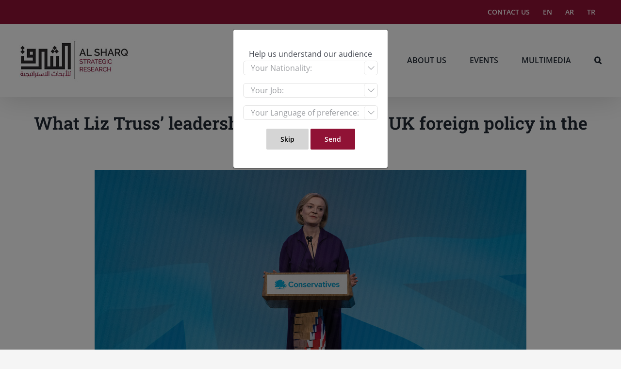

--- FILE ---
content_type: text/html; charset=UTF-8
request_url: https://research.sharqforum.org/2022/09/21/liz-truss-leadership/
body_size: 27141
content:
<!DOCTYPE html>
<html class="avada-html-layout-wide avada-html-header-position-top" lang="en-US" prefix="og: http://ogp.me/ns# fb: http://ogp.me/ns/fb#" prefix="og: https://ogp.me/ns#">
<head>
	<meta http-equiv="X-UA-Compatible" content="IE=edge" />
	<meta http-equiv="Content-Type" content="text/html; charset=utf-8"/>
	<meta name="viewport" content="width=device-width, initial-scale=1" />
	<style type ="text/css" rel="eventon_dynamic_styles">.eventon_events_list .eventon_list_event .desc_trig, .evopop_top{background-color:#fafafa}.eventon_events_list .eventon_list_event .desc_trig:hover{background-color:#f4f4f4}.ajde_evcal_calendar .calendar_header p,
				.ajde_evcal_calendar .evcal_evdata_row .evcal_evdata_cell h3.evo_h3,
				.evo_lightbox_content h3.evo_h3,
				body .ajde_evcal_calendar h4.evo_h4, 
				.evo_content_in h4.evo_h4,
				.evo_metarow_ICS .evcal_evdata_cell p a,
				.eventon_events_list .eventon_list_event .evcal_desc span.evcal_desc2, 
				.eventon_list_event .evcal_desc span.evcal_event_title,
				.evcal_desc span.evcal_desc2,	
				.evo_metarow_ICS .evcal_evdata_cell p a, 
				.evo_metarow_learnMICS .evcal_col50 .evcal_evdata_cell p a,
				.eventon_list_event .evo_metarow_locImg p.evoLOCtxt .evo_loc_text_title,		
				.evo_clik_row .evo_h3,
				.evotax_term_card .evotax_term_details h2, 
				.evotax_term_card h3.evotax_term_subtitle,
				.ajde_evcal_calendar .evo_sort_btn,
				.eventon_main_section  #evcal_cur,	
				.ajde_evcal_calendar .calendar_header p.evo_month_title,		
				.ajde_evcal_calendar .eventon_events_list .evcal_month_line p,
				.eventon_events_list .eventon_list_event .evcal_cblock,			
				.ajde_evcal_calendar .evcal_month_line,
				.eventon_event .event_excerpt_in h3,.evosch_blocks_list .evosch_nav li, 

			    .evosch_oneday_schedule p em.time, 

			    .evosch_oneday_schedule p span b, 

			    .evosch_oneday_schedule p span i,

			    .eventon_list_event .event_description .evosch_oneday_schedule li.date, 

			    .evo_lightbox .evosch_oneday_schedule li.date{font-family:roboto, 'arial narrow'}.ajde_evcal_calendar .eventon_events_list p,
				.eventon_events_list .eventon_list_event .evcal_desc span, 
				.evo_pop_body .evcal_desc span,
				.eventon_events_list .eventon_list_event .evcal_desc span.evcal_event_subtitle, 
				.evo_pop_body .evcal_desc span.evcal_event_subtitle,
				.ajde_evcal_calendar .eventon_list_event .event_description .evcal_btn, 
				.evo_pop_body .evcal_btn, .evcal_btn,
				.eventon_events_list .eventon_list_event .cancel_event .evo_event_headers, 
				.evo_pop_body .evo_event_headers.canceled,
				.eventon_events_list .eventon_list_event .evcal_list_a .evo_above_title span,
				.evo_pop_body .evcal_list_a .evo_above_title span,
				.evcal_evdata_row.evcal_event_details .evcal_evdata_cell p,
				#evcal_list .eventon_list_event .evoInput, .evo_pop_body .evoInput,
				.evcal_evdata_row .evcal_evdata_cell p, 
				#evcal_list .eventon_list_event p.no_events,
				.ajde_evcal_calendar .eventon_events_list .eventon_desc_in ul,
				.evoGuideCall em,
				.evo_cal_above span,
				.ajde_evcal_calendar .calendar_header .evo_j_dates .legend,
				.eventon_sort_line p, .eventon_filter_line p,.evoss_lightbox .evospk_info,

    			.evosch_oneday_schedule p span span.evoss_show{font-family:'open sans', 'arial narrow'}.ajde_evcal_calendar .evo_sort_btn, .eventon_sf_field p, .evo_srt_sel p.fa{color:#B8B8B8}.ajde_evcal_calendar .evo_sort_btn:hover{color:#d8d8d8}#evcal_list .eventon_list_event .evcal_desc em,  .evo_lightboxes .evcal_desc em{color:#8c8c8c}#evcal_list .eventon_list_event .evcal_desc em a{color:#c8c8c8}
				#evcal_list .eventon_list_event .event_description .evcal_btn, .evo_pop_body .evcal_btn{color:#ffffff;background:#237ebd;}#evcal_list .eventon_list_event .event_description .evcal_btn:hover, .evo_pop_body .evcal_btn:hover{color:#ffffff;background:#237ebd;}.evcal_evdata_row .evcal_evdata_icons i, .evcal_evdata_row .evcal_evdata_custometa_icons i{color:#6B6B6B;font-size:18px;}.evcal_evdata_row .evcal_evdata_cell h3, .evo_clik_row .evo_h3{font-size:18px}#evcal_list .eventon_list_event .evcal_cblock, .evo_lightboxes .evo_pop_body .evcal_cblock{color:#ABABAB}.evcal_evdata_row .evcal_evdata_cell h2, .evcal_evdata_row .evcal_evdata_cell h3{color:#6B6B6B}#evcal_list .eventon_list_event .evcal_eventcard p, 
				.ajde_evcal_calendar .eventon_events_list .eventon_desc_in ul,
				.evo_lightboxes .evo_pop_body .evcal_evdata_row .evcal_evdata_cell p,
				.evo_lightboxes .evcal_evdata_cell p a{color:#656565}.ajde_evcal_calendar #evcal_head.calendar_header #evcal_cur, .ajde_evcal_calendar .evcal_month_line p{color:#C6C6C6}.eventon_events_list .eventon_list_event .evcal_eventcard, .evcal_evdata_row, .evorow .tbrow, .dark1, .evo_pop_body{background-color:#f5f5f5}.dark1:hover{background-color:#d8d8d8}.event_description .bordb, #evcal_list .bordb, .eventon_events_list .eventon_list_event .event_description, .bordr, #evcal_list, .evo_pop_body .bordb{border-color:#cdcdcd}.eventon_events_list .eventon_list_event .evcal_list_a:after,  
			.evcal_list_a:after{background-color:#e5e5e5}.eventon_events_list .eventon_list_event .evcal_list_a.featured_event{background-color:#F9ECE4}.eventon_events_list .eventon_list_event .evcal_list_a.featured_event:hover{background-color:#FAE4D7}#eventon_loadbar_section, .evopop_top{border-color:#e5e5e5}.eventon_events_list .eventon_list_event .evcal_desc span.evo_above_title span.featured, .evo_pop_body .evcal_desc span.evo_above_title span.featured{color:#ffffff;background-color:#ffcb55;}.event_description .evcal_close{background-color:#eaeaea}.event_description .evcal_close:hover{background-color:#c7c7c7}#evcal_list .evorow.getdirections, .evo_pop_body .evorow.getdirections{background-color:#ffffff}#evcal_list .evorow.getdirections .evoInput, .evo_pop_body .evorow.getdirections .evoInput{color:#888888}#evcal_list .evorow.getdirections .evcalicon_9 i, .evo_pop_body .evorow.getdirections .evcalicon_9 i{color:#858585}#evcal_list .eventon_list_event .evcal_desc span.evcal_event_title, 
				.evo_lightboxes .evo_pop_body .evcal_desc span.evcal_desc2{color:#6B6B6B}.eventon_events_list .eventon_list_event .evcal_desc span.evcal_event_subtitle, 
				.evo_lightboxes .evo_pop_body .evcal_desc span.evcal_event_subtitle{color:#6B6B6B}.fp_popup_option i{color:#999;font-size:22px;}.evo_cal_above span{color:#ffffff;background-color:#ADADAD;}.evo_cal_above span:hover{color:#ffffff;background-color:#d3d3d3;}.evo_cal_above span.evo-gototoday-btn{color:#ffffff;background-color:#ADADAD;}.evo_cal_above span.evo-gototoday-btn:hover{color:#ffffff;background-color:#d3d3d3;}.ajde_evcal_calendar .calendar_header .evo_j_dates .legend a{color:#a0a09f}.ajde_evcal_calendar .calendar_header .evo_j_dates .legend{background-color:#f5f5f5}.ajde_evcal_calendar .calendar_header .evo_j_dates .legend a:hover{color:#a0a09f;background-color:#e6e6e6;}.ajde_evcal_calendar .calendar_header .evo_j_dates .legend a.current{color:#ffffff;background-color:#CFCFCF;}.ajde_evcal_calendar .calendar_header .evo_j_dates .legend a.set{color:#ffffff;background-color:#f79191;}.ajde_evcal_calendar .calendar_header .evcal_arrows{color:#e2e2e2;border-color:#e2e2e2;background-color:#ffffff;}.ajde_evcal_calendar .calendar_header .evcal_arrows:hover{color:#e2e2e2;border-color:#e2e2e2;background-color:#ededed;}.ajde_evcal_calendar .calendar_header .evcal_arrows .fa{color:#e2e2e2}.ajde_evcal_calendar .calendar_header .evcal_arrows:hover .fa{color:#ffffff}.eventon_events_list .eventon_list_event .evcal_desc span.evo_above_title span, .evo_pop_body .evcal_desc span.evo_above_title span{color:#ffffff;background-color:#F79191;}.eventon_events_list .eventon_list_event .evcal_desc span.evo_above_title span.canceled, .evo_pop_body .evcal_desc span.evo_above_title span.canceled{color:#ffffff;background-color:#F79191;}.eventon_events_list .eventon_list_event .cancel_event.evcal_list_a{color:#ffffff;background:repeating-linear-gradient(45deg,#FDF2F2,#FDF2F2 10px,#FAFAFA 10px,#FAFAFA 20px);}#eventon_loadbar{background-color:#efefef}#eventon_loadbar:before{background-color:#f5b87a}.evcal_desc .evcal_desc3 em.evocmd_button, #evcal_list .evcal_desc .evcal_desc3 em.evocmd_button{color:#ffffff;background-color:#237dbd;}.evo_metarow_socialmedia a.evo_ss{background-color:#f5f5f5;}.evo_metarow_socialmedia a.evo_ss:hover{background-color:#9e9e9e;}.evo_metarow_socialmedia a.evo_ss i{color:#888686;}.evo_metarow_socialmedia a.evo_ss:hover i{color:#ffffff;}.evo_metarow_socialmedia .evo_sm{border-color:#cdcdcd}body .EVOSR_section a.evo_do_search, body a.evosr_search_btn, .evo_search_bar_in a.evosr_search_btn{color:#3d3d3d}body .EVOSR_section a.evo_do_search:hover, body a.evosr_search_btn:hover, .evo_search_bar_in a.evosr_search_btn:hover{color:#bbbbbb}.EVOSR_section input, .evo_search_bar input{border-color:#EDEDED;background-color:#F2F2F2;}.evosr_blur{background-color:#f9d789;color:#14141E;}.evo_search_results_count span{background-color:#d2d2d2;color:#ffffff;}.EVOSR_section input:hover, .evo_search_bar input:hover{color:#c5c5c5}.evo_search_results_count{color:#14141E}.EVOSS_back_btn{color:#ffffff;background-color:#6b6b6b;}.EVOSS ul li .inner h2{color:#6b6b6b}.EVOSS ul li .inner p{color:#8c8c8c}.EVOSS_section{color:#6b6b6b}.EVOSS ul li .inner{background-color:#ffffff}.EVOSS ul li .inner:hover{background-color:#fffbf1}.EVOSS ul li .inner:after{color:#141412}.evcal_event_details .evcal_evdata_cell .eventon_details_shading_bot{
		background: -moz-linear-gradient(top,  rgba(245,245,245,0) 0%, rgba(245,245,245,0.01) 1%, rgba(245,245,245,1) 100%); /* FF3.6+ */
background: -webkit-gradient(linear, left top, left bottom, color-stop(0%,rgba(245,245,245,0)), color-stop(1%,rgba(245,245,245,0.01)), color-stop(100%,rgba(245,245,245,1))); /* Chrome,Safari4+ */
background: -webkit-linear-gradient(top,  rgba(245,245,2454,0) 0%,rgba(245,245,245,0.01) 1%,rgba(245,245,245,1) 100%); /* Chrome10+,Safari5.1+ */
background: -o-linear-gradient(top,  rgba(245,245,245,0) 0%,rgba(245,245,245,0.01) 1%,rgba(245,245,245,1) 100%); /* Opera 11.10+ */
background: -ms-linear-gradient(top,  rgba(245,245,245,0) 0%,rgba(245,245,245,0.01) 1%,rgba(245,245,245,1) 100%); /* IE10+ */
background: linear-gradient(to bottom,  rgba(245,245,245,0) 0%,rgba(245,245,245,0.01) 1%,rgba(245,245,245,1) 100%); /* W3C */
filter: progid:DXImageTransform.Microsoft.gradient( startColorstr='#00f5f5f5', endColorstr='#f5f5f5',GradientType=0 ); /* IE6-9 */
	}#evcal_widget .eventon_events_list .eventon_list_event .evcal_desc .evcal_desc_info em{
				color:#8c8c8c
			}#evcal_list .eventon_list_event .evo_metarow_speaker ul.evospk_boxes li, .evo_lightbox ul.evospk_boxes li {
 display: inline-block;
 float: none;
 vertical-align: top;
}</style><link rel="alternate" hreflang="en" href="https://research.sharqforum.org/2022/09/21/liz-truss-leadership/" />
<link rel="alternate" hreflang="tr" href="https://research.sharqforum.org/tr/2022/09/21/liz-truss/" />
<link rel="alternate" hreflang="x-default" href="https://research.sharqforum.org/2022/09/21/liz-truss-leadership/" />
<meta name="dlm-version" content="4.7.75">
<!-- Search Engine Optimization by Rank Math PRO - https://rankmath.com/ -->
<title>What Liz Truss&#039; leadership could mean for UK foreign policy in the Middle East | Al Sharq Strategic Research</title>
<meta name="description" content="What Liz Truss&#039; leadership could mean for UK foreign policy in the Middle East"/>
<meta name="robots" content="follow, index, max-snippet:-1, max-video-preview:-1, max-image-preview:large"/>
<link rel="canonical" href="https://research.sharqforum.org/2022/09/21/liz-truss-leadership/" />
<meta property="og:locale" content="en_US" />
<meta property="og:type" content="article" />
<meta property="og:title" content="What Liz Truss&#039; leadership could mean for UK foreign policy in the Middle East | Al Sharq Strategic Research" />
<meta property="og:description" content="What Liz Truss&#039; leadership could mean for UK foreign policy in the Middle East" />
<meta property="og:url" content="https://research.sharqforum.org/2022/09/21/liz-truss-leadership/" />
<meta property="og:site_name" content="Al Sharq Strategic Research" />
<meta property="article:publisher" content="https://www.facebook.com/SharqStrategic" />
<meta property="article:tag" content="Middle East" />
<meta property="article:tag" content="GCC" />
<meta property="article:tag" content="Ukraine" />
<meta property="article:tag" content="China" />
<meta property="article:tag" content="Saudi Arabia" />
<meta property="article:tag" content="European Union" />
<meta property="article:tag" content="Liz Truss" />
<meta property="article:tag" content="UK" />
<meta property="article:tag" content="FTA" />
<meta property="article:section" content="Opinion" />
<meta property="og:updated_time" content="2022-09-27T11:44:18+03:00" />
<meta property="og:image" content="https://research.sharqforum.org/wp-content/uploads/2022/09/What-Liz-Truss-leadership-could-mean-for-UK-foreign-policy-in-the-Middle-East.jpg" />
<meta property="og:image:secure_url" content="https://research.sharqforum.org/wp-content/uploads/2022/09/What-Liz-Truss-leadership-could-mean-for-UK-foreign-policy-in-the-Middle-East.jpg" />
<meta property="og:image:width" content="1366" />
<meta property="og:image:height" content="768" />
<meta property="og:image:alt" content="What Liz Truss&#039; leadership could mean for UK foreign policy in the Middle East" />
<meta property="og:image:type" content="image/jpeg" />
<meta property="article:published_time" content="2022-09-21T12:10:41+03:00" />
<meta property="article:modified_time" content="2022-09-27T11:44:18+03:00" />
<meta name="twitter:card" content="summary_large_image" />
<meta name="twitter:title" content="What Liz Truss&#039; leadership could mean for UK foreign policy in the Middle East | Al Sharq Strategic Research" />
<meta name="twitter:description" content="What Liz Truss&#039; leadership could mean for UK foreign policy in the Middle East" />
<meta name="twitter:site" content="@SharqStrategic" />
<meta name="twitter:creator" content="@SharqStrategic" />
<meta name="twitter:image" content="https://research.sharqforum.org/wp-content/uploads/2022/09/What-Liz-Truss-leadership-could-mean-for-UK-foreign-policy-in-the-Middle-East.jpg" />
<meta name="twitter:label1" content="Written by" />
<meta name="twitter:data1" content="Jonathan Fenton-Harvey" />
<meta name="twitter:label2" content="Time to read" />
<meta name="twitter:data2" content="7 minutes" />
<script type="application/ld+json" class="rank-math-schema-pro">{"@context":"https://schema.org","@graph":[{"@type":["NGO","Organization"],"@id":"https://research.sharqforum.org/#organization","name":"Al Sharq Research Strategic","url":"https://research.sharqforum.org","sameAs":["https://www.facebook.com/SharqStrategic","https://twitter.com/SharqStrategic"],"email":"info@sharqforum.org","logo":{"@type":"ImageObject","@id":"https://research.sharqforum.org/#logo","url":"https://research.sharqforum.org/wp-content/uploads/2021/10/sharq-research-logo.png","contentUrl":"https://research.sharqforum.org/wp-content/uploads/2021/10/sharq-research-logo.png","caption":"Al Sharq Research Strategic","inLanguage":"en-US","width":"1920","height":"1080"}},{"@type":"WebSite","@id":"https://research.sharqforum.org/#website","url":"https://research.sharqforum.org","name":"Al Sharq Research Strategic","publisher":{"@id":"https://research.sharqforum.org/#organization"},"inLanguage":"en-US"},{"@type":"ImageObject","@id":"https://research.sharqforum.org/wp-content/uploads/2022/09/What-Liz-Truss-leadership-could-mean-for-UK-foreign-policy-in-the-Middle-East.jpg","url":"https://research.sharqforum.org/wp-content/uploads/2022/09/What-Liz-Truss-leadership-could-mean-for-UK-foreign-policy-in-the-Middle-East.jpg","width":"1366","height":"768","caption":"What Liz Truss' leadership could mean for UK foreign policy in the Middle East","inLanguage":"en-US"},{"@type":"BreadcrumbList","@id":"https://research.sharqforum.org/2022/09/21/liz-truss-leadership/#breadcrumb","itemListElement":[{"@type":"ListItem","position":"1","item":{"@id":"https://research.sharqforum.org","name":"Home"}},{"@type":"ListItem","position":"2","item":{"@id":"https://research.sharqforum.org/category/4-opinion/","name":"Opinion"}},{"@type":"ListItem","position":"3","item":{"@id":"https://research.sharqforum.org/2022/09/21/liz-truss-leadership/","name":"What Liz Truss&#8217; leadership could mean for UK foreign policy in the Middle East"}}]},{"@type":"WebPage","@id":"https://research.sharqforum.org/2022/09/21/liz-truss-leadership/#webpage","url":"https://research.sharqforum.org/2022/09/21/liz-truss-leadership/","name":"What Liz Truss&#039; leadership could mean for UK foreign policy in the Middle East | Al Sharq Strategic Research","datePublished":"2022-09-21T12:10:41+03:00","dateModified":"2022-09-27T11:44:18+03:00","isPartOf":{"@id":"https://research.sharqforum.org/#website"},"primaryImageOfPage":{"@id":"https://research.sharqforum.org/wp-content/uploads/2022/09/What-Liz-Truss-leadership-could-mean-for-UK-foreign-policy-in-the-Middle-East.jpg"},"inLanguage":"en-US","breadcrumb":{"@id":"https://research.sharqforum.org/2022/09/21/liz-truss-leadership/#breadcrumb"}},{"@type":"Person","@id":"https://research.sharqforum.org/author/jonathan-fenton-harvey/","name":"Jonathan Fenton-Harvey","url":"https://research.sharqforum.org/author/jonathan-fenton-harvey/","image":{"@type":"ImageObject","@id":"https://research.sharqforum.org/wp-content/uploads/2018/06/Jonathan-150x150.jpg","url":"https://research.sharqforum.org/wp-content/uploads/2018/06/Jonathan-150x150.jpg","caption":"Jonathan Fenton-Harvey","inLanguage":"en-US"},"worksFor":{"@id":"https://research.sharqforum.org/#organization"}},{"@type":"BlogPosting","headline":"What Liz Truss&#039; leadership could mean for UK foreign policy in the Middle East | Al Sharq Strategic","keywords":"Liz Truss' leadership,UK foreign policy,Middle East,Truss","datePublished":"2022-09-21T12:10:41+03:00","dateModified":"2022-09-27T11:44:18+03:00","articleSection":"Opinion","author":{"@id":"https://research.sharqforum.org/author/jonathan-fenton-harvey/","name":"Jonathan Fenton-Harvey"},"publisher":{"@id":"https://research.sharqforum.org/#organization"},"description":"What Liz Truss&#039; leadership could mean for UK foreign policy in the Middle East","name":"What Liz Truss&#039; leadership could mean for UK foreign policy in the Middle East | Al Sharq Strategic","@id":"https://research.sharqforum.org/2022/09/21/liz-truss-leadership/#richSnippet","isPartOf":{"@id":"https://research.sharqforum.org/2022/09/21/liz-truss-leadership/#webpage"},"image":{"@id":"https://research.sharqforum.org/wp-content/uploads/2022/09/What-Liz-Truss-leadership-could-mean-for-UK-foreign-policy-in-the-Middle-East.jpg"},"inLanguage":"en-US","mainEntityOfPage":{"@id":"https://research.sharqforum.org/2022/09/21/liz-truss-leadership/#webpage"}}]}</script>
<!-- /Rank Math WordPress SEO plugin -->

<link rel='dns-prefetch' href='//ajax.googleapis.com' />
<link rel='dns-prefetch' href='//fonts.googleapis.com' />
<link rel="alternate" type="application/rss+xml" title="Al Sharq Strategic Research &raquo; Feed" href="https://research.sharqforum.org/feed/" />
<link rel="alternate" type="application/rss+xml" title="Al Sharq Strategic Research &raquo; Comments Feed" href="https://research.sharqforum.org/comments/feed/" />
					<link rel="shortcut icon" href="https://research.sharqforum.org/wp-content/uploads/2020/08/asf-research-icon-32.png" type="image/x-icon" />
		
					<!-- Apple Touch Icon -->
			<link rel="apple-touch-icon" sizes="180x180" href="https://research.sharqforum.org/wp-content/uploads/2020/08/asf-research-icon-114.png">
		
					<!-- Android Icon -->
			<link rel="icon" sizes="192x192" href="https://research.sharqforum.org/wp-content/uploads/2020/08/asf-research-icon-57.png">
		
					<!-- MS Edge Icon -->
			<meta name="msapplication-TileImage" content="https://research.sharqforum.org/wp-content/uploads/2020/08/asf-research-icon-72.png">
				<link rel="alternate" type="application/rss+xml" title="Al Sharq Strategic Research &raquo; What Liz Truss&#8217; leadership could mean for UK foreign policy in the Middle East Comments Feed" href="https://research.sharqforum.org/2022/09/21/liz-truss-leadership/feed/" />

		<meta property="og:title" content="What Liz Truss&#039; leadership could mean for UK foreign policy in the Middle East"/>
		<meta property="og:type" content="article"/>
		<meta property="og:url" content="https://research.sharqforum.org/2022/09/21/liz-truss-leadership/"/>
		<meta property="og:site_name" content="Al Sharq Strategic Research"/>
		<meta property="og:description" content="What Liz Truss&#039; leadership could mean for UK foreign policy in the Middle East 
Liz Truss was nominated as the United Kingdom’s Prime Minister on 5 September, replacing her predecessor Boris Johnson, the man who oversaw Britain’s withdrawal from the"/>

									<meta property="og:image" content="https://research.sharqforum.org/wp-content/uploads/2022/09/What-Liz-Truss-leadership-could-mean-for-UK-foreign-policy-in-the-Middle-East.jpg"/>
							<script type="text/javascript">
window._wpemojiSettings = {"baseUrl":"https:\/\/s.w.org\/images\/core\/emoji\/14.0.0\/72x72\/","ext":".png","svgUrl":"https:\/\/s.w.org\/images\/core\/emoji\/14.0.0\/svg\/","svgExt":".svg","source":{"concatemoji":"https:\/\/research.sharqforum.org\/wp-includes\/js\/wp-emoji-release.min.js?ver=6.1.9"}};
/*! This file is auto-generated */
!function(e,a,t){var n,r,o,i=a.createElement("canvas"),p=i.getContext&&i.getContext("2d");function s(e,t){var a=String.fromCharCode,e=(p.clearRect(0,0,i.width,i.height),p.fillText(a.apply(this,e),0,0),i.toDataURL());return p.clearRect(0,0,i.width,i.height),p.fillText(a.apply(this,t),0,0),e===i.toDataURL()}function c(e){var t=a.createElement("script");t.src=e,t.defer=t.type="text/javascript",a.getElementsByTagName("head")[0].appendChild(t)}for(o=Array("flag","emoji"),t.supports={everything:!0,everythingExceptFlag:!0},r=0;r<o.length;r++)t.supports[o[r]]=function(e){if(p&&p.fillText)switch(p.textBaseline="top",p.font="600 32px Arial",e){case"flag":return s([127987,65039,8205,9895,65039],[127987,65039,8203,9895,65039])?!1:!s([55356,56826,55356,56819],[55356,56826,8203,55356,56819])&&!s([55356,57332,56128,56423,56128,56418,56128,56421,56128,56430,56128,56423,56128,56447],[55356,57332,8203,56128,56423,8203,56128,56418,8203,56128,56421,8203,56128,56430,8203,56128,56423,8203,56128,56447]);case"emoji":return!s([129777,127995,8205,129778,127999],[129777,127995,8203,129778,127999])}return!1}(o[r]),t.supports.everything=t.supports.everything&&t.supports[o[r]],"flag"!==o[r]&&(t.supports.everythingExceptFlag=t.supports.everythingExceptFlag&&t.supports[o[r]]);t.supports.everythingExceptFlag=t.supports.everythingExceptFlag&&!t.supports.flag,t.DOMReady=!1,t.readyCallback=function(){t.DOMReady=!0},t.supports.everything||(n=function(){t.readyCallback()},a.addEventListener?(a.addEventListener("DOMContentLoaded",n,!1),e.addEventListener("load",n,!1)):(e.attachEvent("onload",n),a.attachEvent("onreadystatechange",function(){"complete"===a.readyState&&t.readyCallback()})),(e=t.source||{}).concatemoji?c(e.concatemoji):e.wpemoji&&e.twemoji&&(c(e.twemoji),c(e.wpemoji)))}(window,document,window._wpemojiSettings);
</script>
<style type="text/css">
img.wp-smiley,
img.emoji {
	display: inline !important;
	border: none !important;
	box-shadow: none !important;
	height: 1em !important;
	width: 1em !important;
	margin: 0 0.07em !important;
	vertical-align: -0.1em !important;
	background: none !important;
	padding: 0 !important;
}
</style>
	<link rel='stylesheet' id='wp-block-library-css' href='https://research.sharqforum.org/wp-includes/css/dist/block-library/style.min.css?ver=6.1.9' type='text/css' media='all' />
<style id='wp-block-library-theme-inline-css' type='text/css'>
.wp-block-audio figcaption{color:#555;font-size:13px;text-align:center}.is-dark-theme .wp-block-audio figcaption{color:hsla(0,0%,100%,.65)}.wp-block-audio{margin:0 0 1em}.wp-block-code{border:1px solid #ccc;border-radius:4px;font-family:Menlo,Consolas,monaco,monospace;padding:.8em 1em}.wp-block-embed figcaption{color:#555;font-size:13px;text-align:center}.is-dark-theme .wp-block-embed figcaption{color:hsla(0,0%,100%,.65)}.wp-block-embed{margin:0 0 1em}.blocks-gallery-caption{color:#555;font-size:13px;text-align:center}.is-dark-theme .blocks-gallery-caption{color:hsla(0,0%,100%,.65)}.wp-block-image figcaption{color:#555;font-size:13px;text-align:center}.is-dark-theme .wp-block-image figcaption{color:hsla(0,0%,100%,.65)}.wp-block-image{margin:0 0 1em}.wp-block-pullquote{border-top:4px solid;border-bottom:4px solid;margin-bottom:1.75em;color:currentColor}.wp-block-pullquote__citation,.wp-block-pullquote cite,.wp-block-pullquote footer{color:currentColor;text-transform:uppercase;font-size:.8125em;font-style:normal}.wp-block-quote{border-left:.25em solid;margin:0 0 1.75em;padding-left:1em}.wp-block-quote cite,.wp-block-quote footer{color:currentColor;font-size:.8125em;position:relative;font-style:normal}.wp-block-quote.has-text-align-right{border-left:none;border-right:.25em solid;padding-left:0;padding-right:1em}.wp-block-quote.has-text-align-center{border:none;padding-left:0}.wp-block-quote.is-large,.wp-block-quote.is-style-large,.wp-block-quote.is-style-plain{border:none}.wp-block-search .wp-block-search__label{font-weight:700}.wp-block-search__button{border:1px solid #ccc;padding:.375em .625em}:where(.wp-block-group.has-background){padding:1.25em 2.375em}.wp-block-separator.has-css-opacity{opacity:.4}.wp-block-separator{border:none;border-bottom:2px solid;margin-left:auto;margin-right:auto}.wp-block-separator.has-alpha-channel-opacity{opacity:1}.wp-block-separator:not(.is-style-wide):not(.is-style-dots){width:100px}.wp-block-separator.has-background:not(.is-style-dots){border-bottom:none;height:1px}.wp-block-separator.has-background:not(.is-style-wide):not(.is-style-dots){height:2px}.wp-block-table{margin:"0 0 1em 0"}.wp-block-table thead{border-bottom:3px solid}.wp-block-table tfoot{border-top:3px solid}.wp-block-table td,.wp-block-table th{word-break:normal}.wp-block-table figcaption{color:#555;font-size:13px;text-align:center}.is-dark-theme .wp-block-table figcaption{color:hsla(0,0%,100%,.65)}.wp-block-video figcaption{color:#555;font-size:13px;text-align:center}.is-dark-theme .wp-block-video figcaption{color:hsla(0,0%,100%,.65)}.wp-block-video{margin:0 0 1em}.wp-block-template-part.has-background{padding:1.25em 2.375em;margin-top:0;margin-bottom:0}
</style>
<style id='rank-math-toc-block-style-inline-css' type='text/css'>
.wp-block-rank-math-toc-block nav ol{counter-reset:item}.wp-block-rank-math-toc-block nav ol li{display:block}.wp-block-rank-math-toc-block nav ol li:before{content:counters(item, ".") ". ";counter-increment:item}

</style>
<link rel='stylesheet' id='classic-theme-styles-css' href='https://research.sharqforum.org/wp-includes/css/classic-themes.min.css?ver=1' type='text/css' media='all' />
<style id='global-styles-inline-css' type='text/css'>
body{--wp--preset--color--black: #000000;--wp--preset--color--cyan-bluish-gray: #abb8c3;--wp--preset--color--white: #ffffff;--wp--preset--color--pale-pink: #f78da7;--wp--preset--color--vivid-red: #cf2e2e;--wp--preset--color--luminous-vivid-orange: #ff6900;--wp--preset--color--luminous-vivid-amber: #fcb900;--wp--preset--color--light-green-cyan: #7bdcb5;--wp--preset--color--vivid-green-cyan: #00d084;--wp--preset--color--pale-cyan-blue: #8ed1fc;--wp--preset--color--vivid-cyan-blue: #0693e3;--wp--preset--color--vivid-purple: #9b51e0;--wp--preset--gradient--vivid-cyan-blue-to-vivid-purple: linear-gradient(135deg,rgba(6,147,227,1) 0%,rgb(155,81,224) 100%);--wp--preset--gradient--light-green-cyan-to-vivid-green-cyan: linear-gradient(135deg,rgb(122,220,180) 0%,rgb(0,208,130) 100%);--wp--preset--gradient--luminous-vivid-amber-to-luminous-vivid-orange: linear-gradient(135deg,rgba(252,185,0,1) 0%,rgba(255,105,0,1) 100%);--wp--preset--gradient--luminous-vivid-orange-to-vivid-red: linear-gradient(135deg,rgba(255,105,0,1) 0%,rgb(207,46,46) 100%);--wp--preset--gradient--very-light-gray-to-cyan-bluish-gray: linear-gradient(135deg,rgb(238,238,238) 0%,rgb(169,184,195) 100%);--wp--preset--gradient--cool-to-warm-spectrum: linear-gradient(135deg,rgb(74,234,220) 0%,rgb(151,120,209) 20%,rgb(207,42,186) 40%,rgb(238,44,130) 60%,rgb(251,105,98) 80%,rgb(254,248,76) 100%);--wp--preset--gradient--blush-light-purple: linear-gradient(135deg,rgb(255,206,236) 0%,rgb(152,150,240) 100%);--wp--preset--gradient--blush-bordeaux: linear-gradient(135deg,rgb(254,205,165) 0%,rgb(254,45,45) 50%,rgb(107,0,62) 100%);--wp--preset--gradient--luminous-dusk: linear-gradient(135deg,rgb(255,203,112) 0%,rgb(199,81,192) 50%,rgb(65,88,208) 100%);--wp--preset--gradient--pale-ocean: linear-gradient(135deg,rgb(255,245,203) 0%,rgb(182,227,212) 50%,rgb(51,167,181) 100%);--wp--preset--gradient--electric-grass: linear-gradient(135deg,rgb(202,248,128) 0%,rgb(113,206,126) 100%);--wp--preset--gradient--midnight: linear-gradient(135deg,rgb(2,3,129) 0%,rgb(40,116,252) 100%);--wp--preset--duotone--dark-grayscale: url('#wp-duotone-dark-grayscale');--wp--preset--duotone--grayscale: url('#wp-duotone-grayscale');--wp--preset--duotone--purple-yellow: url('#wp-duotone-purple-yellow');--wp--preset--duotone--blue-red: url('#wp-duotone-blue-red');--wp--preset--duotone--midnight: url('#wp-duotone-midnight');--wp--preset--duotone--magenta-yellow: url('#wp-duotone-magenta-yellow');--wp--preset--duotone--purple-green: url('#wp-duotone-purple-green');--wp--preset--duotone--blue-orange: url('#wp-duotone-blue-orange');--wp--preset--font-size--small: 12px;--wp--preset--font-size--medium: 20px;--wp--preset--font-size--large: 24px;--wp--preset--font-size--x-large: 42px;--wp--preset--font-size--normal: 16px;--wp--preset--font-size--xlarge: 32px;--wp--preset--font-size--huge: 48px;--wp--preset--spacing--20: 0.44rem;--wp--preset--spacing--30: 0.67rem;--wp--preset--spacing--40: 1rem;--wp--preset--spacing--50: 1.5rem;--wp--preset--spacing--60: 2.25rem;--wp--preset--spacing--70: 3.38rem;--wp--preset--spacing--80: 5.06rem;}:where(.is-layout-flex){gap: 0.5em;}body .is-layout-flow > .alignleft{float: left;margin-inline-start: 0;margin-inline-end: 2em;}body .is-layout-flow > .alignright{float: right;margin-inline-start: 2em;margin-inline-end: 0;}body .is-layout-flow > .aligncenter{margin-left: auto !important;margin-right: auto !important;}body .is-layout-constrained > .alignleft{float: left;margin-inline-start: 0;margin-inline-end: 2em;}body .is-layout-constrained > .alignright{float: right;margin-inline-start: 2em;margin-inline-end: 0;}body .is-layout-constrained > .aligncenter{margin-left: auto !important;margin-right: auto !important;}body .is-layout-constrained > :where(:not(.alignleft):not(.alignright):not(.alignfull)){max-width: var(--wp--style--global--content-size);margin-left: auto !important;margin-right: auto !important;}body .is-layout-constrained > .alignwide{max-width: var(--wp--style--global--wide-size);}body .is-layout-flex{display: flex;}body .is-layout-flex{flex-wrap: wrap;align-items: center;}body .is-layout-flex > *{margin: 0;}:where(.wp-block-columns.is-layout-flex){gap: 2em;}.has-black-color{color: var(--wp--preset--color--black) !important;}.has-cyan-bluish-gray-color{color: var(--wp--preset--color--cyan-bluish-gray) !important;}.has-white-color{color: var(--wp--preset--color--white) !important;}.has-pale-pink-color{color: var(--wp--preset--color--pale-pink) !important;}.has-vivid-red-color{color: var(--wp--preset--color--vivid-red) !important;}.has-luminous-vivid-orange-color{color: var(--wp--preset--color--luminous-vivid-orange) !important;}.has-luminous-vivid-amber-color{color: var(--wp--preset--color--luminous-vivid-amber) !important;}.has-light-green-cyan-color{color: var(--wp--preset--color--light-green-cyan) !important;}.has-vivid-green-cyan-color{color: var(--wp--preset--color--vivid-green-cyan) !important;}.has-pale-cyan-blue-color{color: var(--wp--preset--color--pale-cyan-blue) !important;}.has-vivid-cyan-blue-color{color: var(--wp--preset--color--vivid-cyan-blue) !important;}.has-vivid-purple-color{color: var(--wp--preset--color--vivid-purple) !important;}.has-black-background-color{background-color: var(--wp--preset--color--black) !important;}.has-cyan-bluish-gray-background-color{background-color: var(--wp--preset--color--cyan-bluish-gray) !important;}.has-white-background-color{background-color: var(--wp--preset--color--white) !important;}.has-pale-pink-background-color{background-color: var(--wp--preset--color--pale-pink) !important;}.has-vivid-red-background-color{background-color: var(--wp--preset--color--vivid-red) !important;}.has-luminous-vivid-orange-background-color{background-color: var(--wp--preset--color--luminous-vivid-orange) !important;}.has-luminous-vivid-amber-background-color{background-color: var(--wp--preset--color--luminous-vivid-amber) !important;}.has-light-green-cyan-background-color{background-color: var(--wp--preset--color--light-green-cyan) !important;}.has-vivid-green-cyan-background-color{background-color: var(--wp--preset--color--vivid-green-cyan) !important;}.has-pale-cyan-blue-background-color{background-color: var(--wp--preset--color--pale-cyan-blue) !important;}.has-vivid-cyan-blue-background-color{background-color: var(--wp--preset--color--vivid-cyan-blue) !important;}.has-vivid-purple-background-color{background-color: var(--wp--preset--color--vivid-purple) !important;}.has-black-border-color{border-color: var(--wp--preset--color--black) !important;}.has-cyan-bluish-gray-border-color{border-color: var(--wp--preset--color--cyan-bluish-gray) !important;}.has-white-border-color{border-color: var(--wp--preset--color--white) !important;}.has-pale-pink-border-color{border-color: var(--wp--preset--color--pale-pink) !important;}.has-vivid-red-border-color{border-color: var(--wp--preset--color--vivid-red) !important;}.has-luminous-vivid-orange-border-color{border-color: var(--wp--preset--color--luminous-vivid-orange) !important;}.has-luminous-vivid-amber-border-color{border-color: var(--wp--preset--color--luminous-vivid-amber) !important;}.has-light-green-cyan-border-color{border-color: var(--wp--preset--color--light-green-cyan) !important;}.has-vivid-green-cyan-border-color{border-color: var(--wp--preset--color--vivid-green-cyan) !important;}.has-pale-cyan-blue-border-color{border-color: var(--wp--preset--color--pale-cyan-blue) !important;}.has-vivid-cyan-blue-border-color{border-color: var(--wp--preset--color--vivid-cyan-blue) !important;}.has-vivid-purple-border-color{border-color: var(--wp--preset--color--vivid-purple) !important;}.has-vivid-cyan-blue-to-vivid-purple-gradient-background{background: var(--wp--preset--gradient--vivid-cyan-blue-to-vivid-purple) !important;}.has-light-green-cyan-to-vivid-green-cyan-gradient-background{background: var(--wp--preset--gradient--light-green-cyan-to-vivid-green-cyan) !important;}.has-luminous-vivid-amber-to-luminous-vivid-orange-gradient-background{background: var(--wp--preset--gradient--luminous-vivid-amber-to-luminous-vivid-orange) !important;}.has-luminous-vivid-orange-to-vivid-red-gradient-background{background: var(--wp--preset--gradient--luminous-vivid-orange-to-vivid-red) !important;}.has-very-light-gray-to-cyan-bluish-gray-gradient-background{background: var(--wp--preset--gradient--very-light-gray-to-cyan-bluish-gray) !important;}.has-cool-to-warm-spectrum-gradient-background{background: var(--wp--preset--gradient--cool-to-warm-spectrum) !important;}.has-blush-light-purple-gradient-background{background: var(--wp--preset--gradient--blush-light-purple) !important;}.has-blush-bordeaux-gradient-background{background: var(--wp--preset--gradient--blush-bordeaux) !important;}.has-luminous-dusk-gradient-background{background: var(--wp--preset--gradient--luminous-dusk) !important;}.has-pale-ocean-gradient-background{background: var(--wp--preset--gradient--pale-ocean) !important;}.has-electric-grass-gradient-background{background: var(--wp--preset--gradient--electric-grass) !important;}.has-midnight-gradient-background{background: var(--wp--preset--gradient--midnight) !important;}.has-small-font-size{font-size: var(--wp--preset--font-size--small) !important;}.has-medium-font-size{font-size: var(--wp--preset--font-size--medium) !important;}.has-large-font-size{font-size: var(--wp--preset--font-size--large) !important;}.has-x-large-font-size{font-size: var(--wp--preset--font-size--x-large) !important;}
.wp-block-navigation a:where(:not(.wp-element-button)){color: inherit;}
:where(.wp-block-columns.is-layout-flex){gap: 2em;}
.wp-block-pullquote{font-size: 1.5em;line-height: 1.6;}
</style>
<link rel='stylesheet' id='awsm-team-css' href='https://research.sharqforum.org/wp-content/plugins/awsm-team-pro/css/team.min.css?ver=1.1.3' type='text/css' media='all' />
<link rel='stylesheet' id='events-manager-css' href='https://research.sharqforum.org/wp-content/plugins/events-manager/includes/css/events-manager.min.css?ver=6.3' type='text/css' media='all' />
<link rel='stylesheet' id='taqyeem-fontawesome-css' href='https://research.sharqforum.org/wp-content/plugins/taqyeem-buttons/assets/fontawesome.css?ver=6.1.9' type='text/css' media='all' />
<link rel='stylesheet' id='taqyeem-buttons-style-css' href='https://research.sharqforum.org/wp-content/plugins/taqyeem-buttons/assets/style.css?ver=6.1.9' type='text/css' media='all' />
<link rel='stylesheet' id='taqyeem-style-css' href='https://research.sharqforum.org/wp-content/plugins/taqyeem/style.css?ver=6.1.9' type='text/css' media='all' />
<link rel='stylesheet' id='ppress-frontend-css' href='https://research.sharqforum.org/wp-content/plugins/wp-user-avatar/assets/css/frontend.min.css?ver=4.7.0' type='text/css' media='all' />
<link rel='stylesheet' id='ppress-flatpickr-css' href='https://research.sharqforum.org/wp-content/plugins/wp-user-avatar/assets/flatpickr/flatpickr.min.css?ver=4.7.0' type='text/css' media='all' />
<link rel='stylesheet' id='ppress-select2-css' href='https://research.sharqforum.org/wp-content/plugins/wp-user-avatar/assets/select2/select2.min.css?ver=6.1.9' type='text/css' media='all' />
<link rel='stylesheet' id='wpml-legacy-horizontal-list-0-css' href='//research.sharqforum.org/wp-content/plugins/sitepress-multilingual-cms/templates/language-switchers/legacy-list-horizontal/style.min.css?ver=1' type='text/css' media='all' />
<style id='wpml-legacy-horizontal-list-0-inline-css' type='text/css'>
.wpml-ls-statics-shortcode_actions{background-color:#ffffff;}.wpml-ls-statics-shortcode_actions, .wpml-ls-statics-shortcode_actions .wpml-ls-sub-menu, .wpml-ls-statics-shortcode_actions a {border-color:#cdcdcd;}.wpml-ls-statics-shortcode_actions a {color:#444444;background-color:#ffffff;}.wpml-ls-statics-shortcode_actions a:hover,.wpml-ls-statics-shortcode_actions a:focus {color:#000000;background-color:#eeeeee;}.wpml-ls-statics-shortcode_actions .wpml-ls-current-language>a {color:#444444;background-color:#ffffff;}.wpml-ls-statics-shortcode_actions .wpml-ls-current-language:hover>a, .wpml-ls-statics-shortcode_actions .wpml-ls-current-language>a:focus {color:#000000;background-color:#eeeeee;}
</style>
<link rel='stylesheet' id='wpml-menu-item-0-css' href='//research.sharqforum.org/wp-content/plugins/sitepress-multilingual-cms/templates/language-switchers/menu-item/style.min.css?ver=1' type='text/css' media='all' />
<link rel='stylesheet' id='asr-survey-css-css' href='https://research.sharqforum.org/wp-content/themes/Avada-Child-Theme/asr-survey-popup/popup-with-cookie.css?ver=1.1' type='text/css' media='all' />
<link rel='stylesheet' id='dflip-icons-style-css' href='https://research.sharqforum.org/wp-content/plugins/3d-flipbook-dflip-lite/assets/css/themify-icons.min.css?ver=1.7.35' type='text/css' media='all' />
<link rel='stylesheet' id='dflip-style-css' href='https://research.sharqforum.org/wp-content/plugins/3d-flipbook-dflip-lite/assets/css/dflip.min.css?ver=1.7.35' type='text/css' media='all' />
<link rel='stylesheet' id='evcal_google_fonts-css' href='//fonts.googleapis.com/css?family=Oswald%3A400%2C300%7COpen+Sans%3A700%2C400%2C400i%7CRoboto%3A700%2C400&#038;ver=6.1.9' type='text/css' media='screen' />
<link rel='stylesheet' id='evcal_cal_default-css' href='//research.sharqforum.org/wp-content/plugins/eventON/assets/css/eventon_styles.css?ver=2.6.8' type='text/css' media='all' />
<link rel='stylesheet' id='evo_font_icons-css' href='//research.sharqforum.org/wp-content/plugins/eventON/assets/fonts/font-awesome.css?ver=2.6.8' type='text/css' media='all' />
<link rel='stylesheet' id='tablepress-default-css' href='https://research.sharqforum.org/wp-content/plugins/tablepress/css/build/default.css?ver=2.0.4' type='text/css' media='all' />
<link rel='stylesheet' id='evoss_styles-css' href='//research.sharqforum.org/wp-content/plugins/eventon-speakers-schedule/assets/SS_styles.css?ver=6.1.9' type='text/css' media='all' />
<link rel='stylesheet' id='fusion-dynamic-css-css' href='https://research.sharqforum.org/wp-content/uploads/fusion-styles/54b30560de53f23b38c18ee0953169d7.min.css?ver=3.9.2' type='text/css' media='all' />
<script type='text/javascript' src='https://research.sharqforum.org/wp-includes/js/jquery/jquery.min.js?ver=3.6.1' id='jquery-core-js'></script>
<script type='text/javascript' src='https://research.sharqforum.org/wp-includes/js/jquery/jquery-migrate.min.js?ver=3.3.2' id='jquery-migrate-js'></script>
<script type='text/javascript' id='wpml-cookie-js-extra'>
/* <![CDATA[ */
var wpml_cookies = {"wp-wpml_current_language":{"value":"en","expires":1,"path":"\/"}};
var wpml_cookies = {"wp-wpml_current_language":{"value":"en","expires":1,"path":"\/"}};
/* ]]> */
</script>
<script type='text/javascript' src='https://research.sharqforum.org/wp-content/plugins/sitepress-multilingual-cms/res/js/cookies/language-cookie.js?ver=4.5.14' id='wpml-cookie-js'></script>
<script type='text/javascript' id='accordions_js-js-extra'>
/* <![CDATA[ */
var accordions_ajax = {"accordions_ajaxurl":"https:\/\/research.sharqforum.org\/wp-admin\/admin-ajax.php"};
/* ]]> */
</script>
<script type='text/javascript' src='https://research.sharqforum.org/wp-content/plugins/accordions/assets/frontend/js/scripts.js?ver=6.1.9' id='accordions_js-js'></script>
<script type='text/javascript' src='https://research.sharqforum.org/wp-includes/js/jquery/ui/core.min.js?ver=1.13.2' id='jquery-ui-core-js'></script>
<script type='text/javascript' src='https://research.sharqforum.org/wp-includes/js/jquery/ui/mouse.min.js?ver=1.13.2' id='jquery-ui-mouse-js'></script>
<script type='text/javascript' src='https://research.sharqforum.org/wp-includes/js/jquery/ui/sortable.min.js?ver=1.13.2' id='jquery-ui-sortable-js'></script>
<script type='text/javascript' src='https://research.sharqforum.org/wp-includes/js/jquery/ui/datepicker.min.js?ver=1.13.2' id='jquery-ui-datepicker-js'></script>
<script type='text/javascript' id='jquery-ui-datepicker-js-after'>
jQuery(function(jQuery){jQuery.datepicker.setDefaults({"closeText":"Close","currentText":"Today","monthNames":["January","February","March","April","May","June","July","August","September","October","November","December"],"monthNamesShort":["Jan","Feb","Mar","Apr","May","Jun","Jul","Aug","Sep","Oct","Nov","Dec"],"nextText":"Next","prevText":"Previous","dayNames":["Sunday","Monday","Tuesday","Wednesday","Thursday","Friday","Saturday"],"dayNamesShort":["Sun","Mon","Tue","Wed","Thu","Fri","Sat"],"dayNamesMin":["S","M","T","W","T","F","S"],"dateFormat":"d MM yy","firstDay":1,"isRTL":false});});
</script>
<script type='text/javascript' src='https://research.sharqforum.org/wp-includes/js/jquery/ui/resizable.min.js?ver=1.13.2' id='jquery-ui-resizable-js'></script>
<script type='text/javascript' src='https://research.sharqforum.org/wp-includes/js/jquery/ui/draggable.min.js?ver=1.13.2' id='jquery-ui-draggable-js'></script>
<script type='text/javascript' src='https://research.sharqforum.org/wp-includes/js/jquery/ui/controlgroup.min.js?ver=1.13.2' id='jquery-ui-controlgroup-js'></script>
<script type='text/javascript' src='https://research.sharqforum.org/wp-includes/js/jquery/ui/checkboxradio.min.js?ver=1.13.2' id='jquery-ui-checkboxradio-js'></script>
<script type='text/javascript' src='https://research.sharqforum.org/wp-includes/js/jquery/ui/button.min.js?ver=1.13.2' id='jquery-ui-button-js'></script>
<script type='text/javascript' src='https://research.sharqforum.org/wp-includes/js/jquery/ui/dialog.min.js?ver=1.13.2' id='jquery-ui-dialog-js'></script>
<script type='text/javascript' id='events-manager-js-extra'>
/* <![CDATA[ */
var EM = {"ajaxurl":"https:\/\/research.sharqforum.org\/wp-admin\/admin-ajax.php","locationajaxurl":"https:\/\/research.sharqforum.org\/wp-admin\/admin-ajax.php?action=locations_search","firstDay":"1","locale":"en","dateFormat":"yy-mm-dd","ui_css":"https:\/\/research.sharqforum.org\/wp-content\/plugins\/events-manager\/includes\/css\/jquery-ui\/build.min.css","show24hours":"0","is_ssl":"1","autocomplete_limit":"10","calendar":{"breakpoints":{"small":560,"medium":908,"large":false}},"datepicker":{"format":"d\/m\/Y"},"search":{"breakpoints":{"small":650,"medium":850,"full":false}},"bookingInProgress":"Please wait while the booking is being submitted.","tickets_save":"Save Ticket","bookingajaxurl":"https:\/\/research.sharqforum.org\/wp-admin\/admin-ajax.php","bookings_export_save":"Export Bookings","bookings_settings_save":"Save Settings","booking_delete":"Are you sure you want to delete?","booking_offset":"30","bb_full":"Sold Out","bb_book":"Registar Now","bb_booking":"Booking...","bb_booked":"Booking Submitted","bb_error":"Booking Error. Try again?","bb_cancel":"Cancel","bb_canceling":"Canceling...","bb_cancelled":"Cancelled","bb_cancel_error":"Cancellation Error. Try again?","txt_search":"Search","txt_searching":"Searching...","txt_loading":"Loading..."};
/* ]]> */
</script>
<script type='text/javascript' src='https://research.sharqforum.org/wp-content/plugins/events-manager/includes/js/events-manager.js?ver=6.3' id='events-manager-js'></script>
<script type='text/javascript' src='https://research.sharqforum.org/wp-content/plugins/taqyeem/js/tie.js?ver=6.1.9' id='taqyeem-main-js'></script>
<script type='text/javascript' src='https://research.sharqforum.org/wp-content/plugins/wp-user-avatar/assets/flatpickr/flatpickr.min.js?ver=4.7.0' id='ppress-flatpickr-js'></script>
<script type='text/javascript' src='https://research.sharqforum.org/wp-content/plugins/wp-user-avatar/assets/select2/select2.min.js?ver=4.7.0' id='ppress-select2-js'></script>
<link rel="https://api.w.org/" href="https://research.sharqforum.org/wp-json/" /><link rel="alternate" type="application/json" href="https://research.sharqforum.org/wp-json/wp/v2/posts/34852" /><link rel="EditURI" type="application/rsd+xml" title="RSD" href="https://research.sharqforum.org/xmlrpc.php?rsd" />
<link rel="wlwmanifest" type="application/wlwmanifest+xml" href="https://research.sharqforum.org/wp-includes/wlwmanifest.xml" />
<meta name="generator" content="WordPress 6.1.9" />
<link rel='shortlink' href='https://research.sharqforum.org/?p=34852' />
<link rel="alternate" type="application/json+oembed" href="https://research.sharqforum.org/wp-json/oembed/1.0/embed?url=https%3A%2F%2Fresearch.sharqforum.org%2F2022%2F09%2F21%2Fliz-truss-leadership%2F" />
<link rel="alternate" type="text/xml+oembed" href="https://research.sharqforum.org/wp-json/oembed/1.0/embed?url=https%3A%2F%2Fresearch.sharqforum.org%2F2022%2F09%2F21%2Fliz-truss-leadership%2F&#038;format=xml" />
<meta name="generator" content="WPML ver:4.5.14 stt:5,1,54;" />
		<link rel="manifest" href="https://research.sharqforum.org/wp-json/wp/v2/web-app-manifest">
		<meta name="theme-color" content="#fff">
						<meta name="apple-mobile-web-app-capable" content="yes">
				<meta name="mobile-web-app-capable" content="yes">

				<link rel="apple-touch-startup-image" href="https://research.sharqforum.org/wp-content/uploads/2017/11/cropped-logo-192x192.png">

				<meta name="apple-mobile-web-app-title" content="Al Sharq Strategic Research">
		<meta name="application-name" content="Al Sharq Strategic Research">
		<script type='text/javascript'>
/* <![CDATA[ */
var taqyeem = {"ajaxurl":"https://research.sharqforum.org/wp-admin/admin-ajax.php" , "your_rating":"Your Rating:"};
/* ]]> */
</script>

<style type="text/css" media="screen">

</style>
<style type="text/css">
                    .ctl-bullets-container {
                display: block;
                position: fixed;
                right: 0;
                height: 100%;
                z-index: 1049;
                font-weight: normal;
                height: 70vh;
                overflow-x: hidden;
                overflow-y: auto;
                margin: 15vh auto;
            }</style><style type="text/css" id="css-fb-visibility">@media screen and (max-width: 640px){.fusion-no-small-visibility{display:none !important;}body .sm-text-align-center{text-align:center !important;}body .sm-text-align-left{text-align:left !important;}body .sm-text-align-right{text-align:right !important;}body .sm-flex-align-center{justify-content:center !important;}body .sm-flex-align-flex-start{justify-content:flex-start !important;}body .sm-flex-align-flex-end{justify-content:flex-end !important;}body .sm-mx-auto{margin-left:auto !important;margin-right:auto !important;}body .sm-ml-auto{margin-left:auto !important;}body .sm-mr-auto{margin-right:auto !important;}body .fusion-absolute-position-small{position:absolute;top:auto;width:100%;}.awb-sticky.awb-sticky-small{ position: sticky; top: var(--awb-sticky-offset,0); }}@media screen and (min-width: 641px) and (max-width: 1024px){.fusion-no-medium-visibility{display:none !important;}body .md-text-align-center{text-align:center !important;}body .md-text-align-left{text-align:left !important;}body .md-text-align-right{text-align:right !important;}body .md-flex-align-center{justify-content:center !important;}body .md-flex-align-flex-start{justify-content:flex-start !important;}body .md-flex-align-flex-end{justify-content:flex-end !important;}body .md-mx-auto{margin-left:auto !important;margin-right:auto !important;}body .md-ml-auto{margin-left:auto !important;}body .md-mr-auto{margin-right:auto !important;}body .fusion-absolute-position-medium{position:absolute;top:auto;width:100%;}.awb-sticky.awb-sticky-medium{ position: sticky; top: var(--awb-sticky-offset,0); }}@media screen and (min-width: 1025px){.fusion-no-large-visibility{display:none !important;}body .lg-text-align-center{text-align:center !important;}body .lg-text-align-left{text-align:left !important;}body .lg-text-align-right{text-align:right !important;}body .lg-flex-align-center{justify-content:center !important;}body .lg-flex-align-flex-start{justify-content:flex-start !important;}body .lg-flex-align-flex-end{justify-content:flex-end !important;}body .lg-mx-auto{margin-left:auto !important;margin-right:auto !important;}body .lg-ml-auto{margin-left:auto !important;}body .lg-mr-auto{margin-right:auto !important;}body .fusion-absolute-position-large{position:absolute;top:auto;width:100%;}.awb-sticky.awb-sticky-large{ position: sticky; top: var(--awb-sticky-offset,0); }}</style><script data-cfasync="false"> var dFlipLocation = "https://research.sharqforum.org/wp-content/plugins/3d-flipbook-dflip-lite/assets/"; var dFlipWPGlobal = {"text":{"toggleSound":"Turn on\/off Sound","toggleThumbnails":"Toggle Thumbnails","toggleOutline":"Toggle Outline\/Bookmark","previousPage":"Previous Page","nextPage":"Next Page","toggleFullscreen":"Toggle Fullscreen","zoomIn":"Zoom In","zoomOut":"Zoom Out","toggleHelp":"Toggle Help","singlePageMode":"Single Page Mode","doublePageMode":"Double Page Mode","downloadPDFFile":"Download PDF File","gotoFirstPage":"Goto First Page","gotoLastPage":"Goto Last Page","share":"Share","mailSubject":"I wanted you to see this FlipBook","mailBody":"Check out this site {{url}}","loading":"DearFlip: Loading "},"moreControls":"download,pageMode,startPage,endPage,sound","hideControls":"","scrollWheel":"true","backgroundColor":"#777","backgroundImage":"","height":"auto","paddingLeft":"20","paddingRight":"20","controlsPosition":"bottom","duration":800,"soundEnable":"true","enableDownload":"true","enableAnnotation":"false","enableAnalytics":"false","webgl":"true","hard":"none","maxTextureSize":"1600","rangeChunkSize":"524288","zoomRatio":1.5,"stiffness":3,"pageMode":"0","singlePageMode":"0","pageSize":"0","autoPlay":"false","autoPlayDuration":5000,"autoPlayStart":"false","linkTarget":"2","sharePrefix":"dearflip-"};</script>

<!-- EventON Version -->
<meta name="generator" content="EventON 2.6.8" />

<meta name="generator" content="Powered by Slider Revolution 6.6.11 - responsive, Mobile-Friendly Slider Plugin for WordPress with comfortable drag and drop interface." />
<style type ="text/css" rel="eventon_dynamic_styles">.eventon_events_list .eventon_list_event .desc_trig, .evopop_top{background-color:#fafafa}.eventon_events_list .eventon_list_event .desc_trig:hover{background-color:#f4f4f4}.ajde_evcal_calendar .calendar_header p,
				.ajde_evcal_calendar .evcal_evdata_row .evcal_evdata_cell h3.evo_h3,
				.evo_lightbox_content h3.evo_h3,
				body .ajde_evcal_calendar h4.evo_h4, 
				.evo_content_in h4.evo_h4,
				.evo_metarow_ICS .evcal_evdata_cell p a,
				.eventon_events_list .eventon_list_event .evcal_desc span.evcal_desc2, 
				.eventon_list_event .evcal_desc span.evcal_event_title,
				.evcal_desc span.evcal_desc2,	
				.evo_metarow_ICS .evcal_evdata_cell p a, 
				.evo_metarow_learnMICS .evcal_col50 .evcal_evdata_cell p a,
				.eventon_list_event .evo_metarow_locImg p.evoLOCtxt .evo_loc_text_title,		
				.evo_clik_row .evo_h3,
				.evotax_term_card .evotax_term_details h2, 
				.evotax_term_card h3.evotax_term_subtitle,
				.ajde_evcal_calendar .evo_sort_btn,
				.eventon_main_section  #evcal_cur,	
				.ajde_evcal_calendar .calendar_header p.evo_month_title,		
				.ajde_evcal_calendar .eventon_events_list .evcal_month_line p,
				.eventon_events_list .eventon_list_event .evcal_cblock,			
				.ajde_evcal_calendar .evcal_month_line,
				.eventon_event .event_excerpt_in h3,.evosch_blocks_list .evosch_nav li, 

			    .evosch_oneday_schedule p em.time, 

			    .evosch_oneday_schedule p span b, 

			    .evosch_oneday_schedule p span i,

			    .eventon_list_event .event_description .evosch_oneday_schedule li.date, 

			    .evo_lightbox .evosch_oneday_schedule li.date{font-family:roboto, 'arial narrow'}.ajde_evcal_calendar .eventon_events_list p,
				.eventon_events_list .eventon_list_event .evcal_desc span, 
				.evo_pop_body .evcal_desc span,
				.eventon_events_list .eventon_list_event .evcal_desc span.evcal_event_subtitle, 
				.evo_pop_body .evcal_desc span.evcal_event_subtitle,
				.ajde_evcal_calendar .eventon_list_event .event_description .evcal_btn, 
				.evo_pop_body .evcal_btn, .evcal_btn,
				.eventon_events_list .eventon_list_event .cancel_event .evo_event_headers, 
				.evo_pop_body .evo_event_headers.canceled,
				.eventon_events_list .eventon_list_event .evcal_list_a .evo_above_title span,
				.evo_pop_body .evcal_list_a .evo_above_title span,
				.evcal_evdata_row.evcal_event_details .evcal_evdata_cell p,
				#evcal_list .eventon_list_event .evoInput, .evo_pop_body .evoInput,
				.evcal_evdata_row .evcal_evdata_cell p, 
				#evcal_list .eventon_list_event p.no_events,
				.ajde_evcal_calendar .eventon_events_list .eventon_desc_in ul,
				.evoGuideCall em,
				.evo_cal_above span,
				.ajde_evcal_calendar .calendar_header .evo_j_dates .legend,
				.eventon_sort_line p, .eventon_filter_line p,.evoss_lightbox .evospk_info,

    			.evosch_oneday_schedule p span span.evoss_show{font-family:'open sans', 'arial narrow'}.ajde_evcal_calendar .evo_sort_btn, .eventon_sf_field p, .evo_srt_sel p.fa{color:#B8B8B8}.ajde_evcal_calendar .evo_sort_btn:hover{color:#d8d8d8}#evcal_list .eventon_list_event .evcal_desc em,  .evo_lightboxes .evcal_desc em{color:#8c8c8c}#evcal_list .eventon_list_event .evcal_desc em a{color:#c8c8c8}
				#evcal_list .eventon_list_event .event_description .evcal_btn, .evo_pop_body .evcal_btn{color:#ffffff;background:#237ebd;}#evcal_list .eventon_list_event .event_description .evcal_btn:hover, .evo_pop_body .evcal_btn:hover{color:#ffffff;background:#237ebd;}.evcal_evdata_row .evcal_evdata_icons i, .evcal_evdata_row .evcal_evdata_custometa_icons i{color:#6B6B6B;font-size:18px;}.evcal_evdata_row .evcal_evdata_cell h3, .evo_clik_row .evo_h3{font-size:18px}#evcal_list .eventon_list_event .evcal_cblock, .evo_lightboxes .evo_pop_body .evcal_cblock{color:#ABABAB}.evcal_evdata_row .evcal_evdata_cell h2, .evcal_evdata_row .evcal_evdata_cell h3{color:#6B6B6B}#evcal_list .eventon_list_event .evcal_eventcard p, 
				.ajde_evcal_calendar .eventon_events_list .eventon_desc_in ul,
				.evo_lightboxes .evo_pop_body .evcal_evdata_row .evcal_evdata_cell p,
				.evo_lightboxes .evcal_evdata_cell p a{color:#656565}.ajde_evcal_calendar #evcal_head.calendar_header #evcal_cur, .ajde_evcal_calendar .evcal_month_line p{color:#C6C6C6}.eventon_events_list .eventon_list_event .evcal_eventcard, .evcal_evdata_row, .evorow .tbrow, .dark1, .evo_pop_body{background-color:#f5f5f5}.dark1:hover{background-color:#d8d8d8}.event_description .bordb, #evcal_list .bordb, .eventon_events_list .eventon_list_event .event_description, .bordr, #evcal_list, .evo_pop_body .bordb{border-color:#cdcdcd}.eventon_events_list .eventon_list_event .evcal_list_a:after,  
			.evcal_list_a:after{background-color:#e5e5e5}.eventon_events_list .eventon_list_event .evcal_list_a.featured_event{background-color:#F9ECE4}.eventon_events_list .eventon_list_event .evcal_list_a.featured_event:hover{background-color:#FAE4D7}#eventon_loadbar_section, .evopop_top{border-color:#e5e5e5}.eventon_events_list .eventon_list_event .evcal_desc span.evo_above_title span.featured, .evo_pop_body .evcal_desc span.evo_above_title span.featured{color:#ffffff;background-color:#ffcb55;}.event_description .evcal_close{background-color:#eaeaea}.event_description .evcal_close:hover{background-color:#c7c7c7}#evcal_list .evorow.getdirections, .evo_pop_body .evorow.getdirections{background-color:#ffffff}#evcal_list .evorow.getdirections .evoInput, .evo_pop_body .evorow.getdirections .evoInput{color:#888888}#evcal_list .evorow.getdirections .evcalicon_9 i, .evo_pop_body .evorow.getdirections .evcalicon_9 i{color:#858585}#evcal_list .eventon_list_event .evcal_desc span.evcal_event_title, 
				.evo_lightboxes .evo_pop_body .evcal_desc span.evcal_desc2{color:#6B6B6B}.eventon_events_list .eventon_list_event .evcal_desc span.evcal_event_subtitle, 
				.evo_lightboxes .evo_pop_body .evcal_desc span.evcal_event_subtitle{color:#6B6B6B}.fp_popup_option i{color:#999;font-size:22px;}.evo_cal_above span{color:#ffffff;background-color:#ADADAD;}.evo_cal_above span:hover{color:#ffffff;background-color:#d3d3d3;}.evo_cal_above span.evo-gototoday-btn{color:#ffffff;background-color:#ADADAD;}.evo_cal_above span.evo-gototoday-btn:hover{color:#ffffff;background-color:#d3d3d3;}.ajde_evcal_calendar .calendar_header .evo_j_dates .legend a{color:#a0a09f}.ajde_evcal_calendar .calendar_header .evo_j_dates .legend{background-color:#f5f5f5}.ajde_evcal_calendar .calendar_header .evo_j_dates .legend a:hover{color:#a0a09f;background-color:#e6e6e6;}.ajde_evcal_calendar .calendar_header .evo_j_dates .legend a.current{color:#ffffff;background-color:#CFCFCF;}.ajde_evcal_calendar .calendar_header .evo_j_dates .legend a.set{color:#ffffff;background-color:#f79191;}.ajde_evcal_calendar .calendar_header .evcal_arrows{color:#e2e2e2;border-color:#e2e2e2;background-color:#ffffff;}.ajde_evcal_calendar .calendar_header .evcal_arrows:hover{color:#e2e2e2;border-color:#e2e2e2;background-color:#ededed;}.ajde_evcal_calendar .calendar_header .evcal_arrows .fa{color:#e2e2e2}.ajde_evcal_calendar .calendar_header .evcal_arrows:hover .fa{color:#ffffff}.eventon_events_list .eventon_list_event .evcal_desc span.evo_above_title span, .evo_pop_body .evcal_desc span.evo_above_title span{color:#ffffff;background-color:#F79191;}.eventon_events_list .eventon_list_event .evcal_desc span.evo_above_title span.canceled, .evo_pop_body .evcal_desc span.evo_above_title span.canceled{color:#ffffff;background-color:#F79191;}.eventon_events_list .eventon_list_event .cancel_event.evcal_list_a{color:#ffffff;background:repeating-linear-gradient(45deg,#FDF2F2,#FDF2F2 10px,#FAFAFA 10px,#FAFAFA 20px);}#eventon_loadbar{background-color:#efefef}#eventon_loadbar:before{background-color:#f5b87a}.evcal_desc .evcal_desc3 em.evocmd_button, #evcal_list .evcal_desc .evcal_desc3 em.evocmd_button{color:#ffffff;background-color:#237dbd;}.evo_metarow_socialmedia a.evo_ss{background-color:#f5f5f5;}.evo_metarow_socialmedia a.evo_ss:hover{background-color:#9e9e9e;}.evo_metarow_socialmedia a.evo_ss i{color:#888686;}.evo_metarow_socialmedia a.evo_ss:hover i{color:#ffffff;}.evo_metarow_socialmedia .evo_sm{border-color:#cdcdcd}body .EVOSR_section a.evo_do_search, body a.evosr_search_btn, .evo_search_bar_in a.evosr_search_btn{color:#3d3d3d}body .EVOSR_section a.evo_do_search:hover, body a.evosr_search_btn:hover, .evo_search_bar_in a.evosr_search_btn:hover{color:#bbbbbb}.EVOSR_section input, .evo_search_bar input{border-color:#EDEDED;background-color:#F2F2F2;}.evosr_blur{background-color:#f9d789;color:#14141E;}.evo_search_results_count span{background-color:#d2d2d2;color:#ffffff;}.EVOSR_section input:hover, .evo_search_bar input:hover{color:#c5c5c5}.evo_search_results_count{color:#14141E}.EVOSS_back_btn{color:#ffffff;background-color:#6b6b6b;}.EVOSS ul li .inner h2{color:#6b6b6b}.EVOSS ul li .inner p{color:#8c8c8c}.EVOSS_section{color:#6b6b6b}.EVOSS ul li .inner{background-color:#ffffff}.EVOSS ul li .inner:hover{background-color:#fffbf1}.EVOSS ul li .inner:after{color:#141412}.evcal_event_details .evcal_evdata_cell .eventon_details_shading_bot{
		background: -moz-linear-gradient(top,  rgba(245,245,245,0) 0%, rgba(245,245,245,0.01) 1%, rgba(245,245,245,1) 100%); /* FF3.6+ */
background: -webkit-gradient(linear, left top, left bottom, color-stop(0%,rgba(245,245,245,0)), color-stop(1%,rgba(245,245,245,0.01)), color-stop(100%,rgba(245,245,245,1))); /* Chrome,Safari4+ */
background: -webkit-linear-gradient(top,  rgba(245,245,2454,0) 0%,rgba(245,245,245,0.01) 1%,rgba(245,245,245,1) 100%); /* Chrome10+,Safari5.1+ */
background: -o-linear-gradient(top,  rgba(245,245,245,0) 0%,rgba(245,245,245,0.01) 1%,rgba(245,245,245,1) 100%); /* Opera 11.10+ */
background: -ms-linear-gradient(top,  rgba(245,245,245,0) 0%,rgba(245,245,245,0.01) 1%,rgba(245,245,245,1) 100%); /* IE10+ */
background: linear-gradient(to bottom,  rgba(245,245,245,0) 0%,rgba(245,245,245,0.01) 1%,rgba(245,245,245,1) 100%); /* W3C */
filter: progid:DXImageTransform.Microsoft.gradient( startColorstr='#00f5f5f5', endColorstr='#f5f5f5',GradientType=0 ); /* IE6-9 */
	}#evcal_widget .eventon_events_list .eventon_list_event .evcal_desc .evcal_desc_info em{
				color:#8c8c8c
			}#evcal_list .eventon_list_event .evo_metarow_speaker ul.evospk_boxes li, .evo_lightbox ul.evospk_boxes li {
 display: inline-block;
 float: none;
 vertical-align: top;
}</style><link rel="icon" href="https://research.sharqforum.org/wp-content/uploads/2017/11/cropped-logo-32x32.png" sizes="32x32" />
<link rel="icon" href="https://research.sharqforum.org/wp-content/uploads/2017/11/cropped-logo-192x192.png" sizes="192x192" />
<link rel="apple-touch-icon" href="https://research.sharqforum.org/wp-content/uploads/2017/11/cropped-logo-180x180.png" />
<meta name="msapplication-TileImage" content="https://research.sharqforum.org/wp-content/uploads/2017/11/cropped-logo-270x270.png" />
<script>function setREVStartSize(e){
			//window.requestAnimationFrame(function() {
				window.RSIW = window.RSIW===undefined ? window.innerWidth : window.RSIW;
				window.RSIH = window.RSIH===undefined ? window.innerHeight : window.RSIH;
				try {
					var pw = document.getElementById(e.c).parentNode.offsetWidth,
						newh;
					pw = pw===0 || isNaN(pw) || (e.l=="fullwidth" || e.layout=="fullwidth") ? window.RSIW : pw;
					e.tabw = e.tabw===undefined ? 0 : parseInt(e.tabw);
					e.thumbw = e.thumbw===undefined ? 0 : parseInt(e.thumbw);
					e.tabh = e.tabh===undefined ? 0 : parseInt(e.tabh);
					e.thumbh = e.thumbh===undefined ? 0 : parseInt(e.thumbh);
					e.tabhide = e.tabhide===undefined ? 0 : parseInt(e.tabhide);
					e.thumbhide = e.thumbhide===undefined ? 0 : parseInt(e.thumbhide);
					e.mh = e.mh===undefined || e.mh=="" || e.mh==="auto" ? 0 : parseInt(e.mh,0);
					if(e.layout==="fullscreen" || e.l==="fullscreen")
						newh = Math.max(e.mh,window.RSIH);
					else{
						e.gw = Array.isArray(e.gw) ? e.gw : [e.gw];
						for (var i in e.rl) if (e.gw[i]===undefined || e.gw[i]===0) e.gw[i] = e.gw[i-1];
						e.gh = e.el===undefined || e.el==="" || (Array.isArray(e.el) && e.el.length==0)? e.gh : e.el;
						e.gh = Array.isArray(e.gh) ? e.gh : [e.gh];
						for (var i in e.rl) if (e.gh[i]===undefined || e.gh[i]===0) e.gh[i] = e.gh[i-1];
											
						var nl = new Array(e.rl.length),
							ix = 0,
							sl;
						e.tabw = e.tabhide>=pw ? 0 : e.tabw;
						e.thumbw = e.thumbhide>=pw ? 0 : e.thumbw;
						e.tabh = e.tabhide>=pw ? 0 : e.tabh;
						e.thumbh = e.thumbhide>=pw ? 0 : e.thumbh;
						for (var i in e.rl) nl[i] = e.rl[i]<window.RSIW ? 0 : e.rl[i];
						sl = nl[0];
						for (var i in nl) if (sl>nl[i] && nl[i]>0) { sl = nl[i]; ix=i;}
						var m = pw>(e.gw[ix]+e.tabw+e.thumbw) ? 1 : (pw-(e.tabw+e.thumbw)) / (e.gw[ix]);
						newh =  (e.gh[ix] * m) + (e.tabh + e.thumbh);
					}
					var el = document.getElementById(e.c);
					if (el!==null && el) el.style.height = newh+"px";
					el = document.getElementById(e.c+"_wrapper");
					if (el!==null && el) {
						el.style.height = newh+"px";
						el.style.display = "block";
					}
				} catch(e){
					console.log("Failure at Presize of Slider:" + e)
				}
			//});
		  };</script>
		<style type="text/css" id="wp-custom-css">
			h2.title-heading-right{
	font-size: 24px !important;
}

h3.title-heading-right{
	font-size: 24px !important;
}

@media(max-width: 700px) {
    h3.title-heading-left {
        font-size: 18px !important
    }
	h2.title-heading-right{
	font-size: 18px !important;
}

h3.title-heading-right{
	font-size: 18px !important;
}
	
}

/* Hidden Elements */

.strong-numbers-none{
	display: none;
}

.hidden-numbers{
	display: none;
}

.hidden-title{
	display: none;
}

.hidden-img{
	display: none;
}

.hidden-para{
	
	display: none;
}

.entry-title span {
	display: none;
}

/* psots imgs */
.post-sub-img{
	 box-shadow: rgba(0, 0, 0, 0.1) 0px 2px 5px;
    border-radius: 10px;
      margin: 15px !important;
    margin-left: 25px !important;
}

@media(max-width: 700px) {
	.post-sub-img{
		 margin: 15px 0 !important;
	}
}

/* multimedia videos lists */
.talks, .insights-on-ukraine-war, .close-up, .webinars, .a-decade-after-the-arab-spring-what-is-left-for-the-future-2, .al-sharq-strategic-research-interviews, .turkce-videolar, .videos-in-arabic{
	width: 600px !important
}

.fusion-video{
	max-width: 100% !important;
	max-height: 100% !important;
}

@media(max-width: 700px) {
	
	.talks, .insights-on-ukraine-war, .close-up, .webinars, .a-decade-after-the-arab-spring-what-is-left-for-the-future-2, .al-sharq-strategic-research-interviews, .turkce-videolar, .videos-in-arabic{
		width: 300px !important
	}
	
	.fusion-video{
	max-width: 300px !important;
}
}

/* submit btn */
.submit-btn:hover{
	color: #901235 !important;
}

.post-content p{
    overflow: hidden !important;
}
		</style>
				<script type="text/javascript">
			var doc = document.documentElement;
			doc.setAttribute( 'data-useragent', navigator.userAgent );
		</script>
		<!-- Global site tag (gtag.js) - Google Analytics -->
<script async src="https://www.googletagmanager.com/gtag/js?id=UA-159861444-3"></script>
<script>
  window.dataLayer = window.dataLayer || [];
  function gtag(){dataLayer.push(arguments);}
  gtag('js', new Date());
  gtag('config', 'UA-159861444-3');
</script>
	</head>

<body data-rsssl=1 class="post-template-default single single-post postid-34852 single-format-standard cooltimeline-body fusion-image-hovers fusion-pagination-sizing fusion-button_type-flat fusion-button_span-no fusion-button_gradient-linear avada-image-rollover-circle-no avada-image-rollover-yes avada-image-rollover-direction-fade fusion-body ltr fusion-sticky-header no-mobile-sticky-header no-mobile-slidingbar no-mobile-totop fusion-disable-outline fusion-sub-menu-fade mobile-logo-pos-left layout-wide-mode avada-has-boxed-modal-shadow- layout-scroll-offset-full avada-has-zero-margin-offset-top fusion-top-header menu-text-align-center mobile-menu-design-modern fusion-show-pagination-text fusion-header-layout-v3 avada-responsive avada-footer-fx-none avada-menu-highlight-style-bottombar fusion-search-form-clean fusion-main-menu-search-overlay fusion-avatar-circle avada-sticky-shrinkage avada-dropdown-styles avada-blog-layout-medium alternate avada-blog-archive-layout-medium alternate avada-header-shadow-yes avada-menu-icon-position-left avada-has-megamenu-shadow avada-has-pagetitle-bg-parallax avada-has-mobile-menu-search avada-has-main-nav-search-icon avada-has-breadcrumb-mobile-hidden avada-has-titlebar-hide avada-header-border-color-full-transparent avada-has-pagination-width_height avada-flyout-menu-direction-fade avada-ec-views-v1" data-awb-post-id="34852">
	<svg xmlns="http://www.w3.org/2000/svg" viewBox="0 0 0 0" width="0" height="0" focusable="false" role="none" style="visibility: hidden; position: absolute; left: -9999px; overflow: hidden;" ><defs><filter id="wp-duotone-dark-grayscale"><feColorMatrix color-interpolation-filters="sRGB" type="matrix" values=" .299 .587 .114 0 0 .299 .587 .114 0 0 .299 .587 .114 0 0 .299 .587 .114 0 0 " /><feComponentTransfer color-interpolation-filters="sRGB" ><feFuncR type="table" tableValues="0 0.49803921568627" /><feFuncG type="table" tableValues="0 0.49803921568627" /><feFuncB type="table" tableValues="0 0.49803921568627" /><feFuncA type="table" tableValues="1 1" /></feComponentTransfer><feComposite in2="SourceGraphic" operator="in" /></filter></defs></svg><svg xmlns="http://www.w3.org/2000/svg" viewBox="0 0 0 0" width="0" height="0" focusable="false" role="none" style="visibility: hidden; position: absolute; left: -9999px; overflow: hidden;" ><defs><filter id="wp-duotone-grayscale"><feColorMatrix color-interpolation-filters="sRGB" type="matrix" values=" .299 .587 .114 0 0 .299 .587 .114 0 0 .299 .587 .114 0 0 .299 .587 .114 0 0 " /><feComponentTransfer color-interpolation-filters="sRGB" ><feFuncR type="table" tableValues="0 1" /><feFuncG type="table" tableValues="0 1" /><feFuncB type="table" tableValues="0 1" /><feFuncA type="table" tableValues="1 1" /></feComponentTransfer><feComposite in2="SourceGraphic" operator="in" /></filter></defs></svg><svg xmlns="http://www.w3.org/2000/svg" viewBox="0 0 0 0" width="0" height="0" focusable="false" role="none" style="visibility: hidden; position: absolute; left: -9999px; overflow: hidden;" ><defs><filter id="wp-duotone-purple-yellow"><feColorMatrix color-interpolation-filters="sRGB" type="matrix" values=" .299 .587 .114 0 0 .299 .587 .114 0 0 .299 .587 .114 0 0 .299 .587 .114 0 0 " /><feComponentTransfer color-interpolation-filters="sRGB" ><feFuncR type="table" tableValues="0.54901960784314 0.98823529411765" /><feFuncG type="table" tableValues="0 1" /><feFuncB type="table" tableValues="0.71764705882353 0.25490196078431" /><feFuncA type="table" tableValues="1 1" /></feComponentTransfer><feComposite in2="SourceGraphic" operator="in" /></filter></defs></svg><svg xmlns="http://www.w3.org/2000/svg" viewBox="0 0 0 0" width="0" height="0" focusable="false" role="none" style="visibility: hidden; position: absolute; left: -9999px; overflow: hidden;" ><defs><filter id="wp-duotone-blue-red"><feColorMatrix color-interpolation-filters="sRGB" type="matrix" values=" .299 .587 .114 0 0 .299 .587 .114 0 0 .299 .587 .114 0 0 .299 .587 .114 0 0 " /><feComponentTransfer color-interpolation-filters="sRGB" ><feFuncR type="table" tableValues="0 1" /><feFuncG type="table" tableValues="0 0.27843137254902" /><feFuncB type="table" tableValues="0.5921568627451 0.27843137254902" /><feFuncA type="table" tableValues="1 1" /></feComponentTransfer><feComposite in2="SourceGraphic" operator="in" /></filter></defs></svg><svg xmlns="http://www.w3.org/2000/svg" viewBox="0 0 0 0" width="0" height="0" focusable="false" role="none" style="visibility: hidden; position: absolute; left: -9999px; overflow: hidden;" ><defs><filter id="wp-duotone-midnight"><feColorMatrix color-interpolation-filters="sRGB" type="matrix" values=" .299 .587 .114 0 0 .299 .587 .114 0 0 .299 .587 .114 0 0 .299 .587 .114 0 0 " /><feComponentTransfer color-interpolation-filters="sRGB" ><feFuncR type="table" tableValues="0 0" /><feFuncG type="table" tableValues="0 0.64705882352941" /><feFuncB type="table" tableValues="0 1" /><feFuncA type="table" tableValues="1 1" /></feComponentTransfer><feComposite in2="SourceGraphic" operator="in" /></filter></defs></svg><svg xmlns="http://www.w3.org/2000/svg" viewBox="0 0 0 0" width="0" height="0" focusable="false" role="none" style="visibility: hidden; position: absolute; left: -9999px; overflow: hidden;" ><defs><filter id="wp-duotone-magenta-yellow"><feColorMatrix color-interpolation-filters="sRGB" type="matrix" values=" .299 .587 .114 0 0 .299 .587 .114 0 0 .299 .587 .114 0 0 .299 .587 .114 0 0 " /><feComponentTransfer color-interpolation-filters="sRGB" ><feFuncR type="table" tableValues="0.78039215686275 1" /><feFuncG type="table" tableValues="0 0.94901960784314" /><feFuncB type="table" tableValues="0.35294117647059 0.47058823529412" /><feFuncA type="table" tableValues="1 1" /></feComponentTransfer><feComposite in2="SourceGraphic" operator="in" /></filter></defs></svg><svg xmlns="http://www.w3.org/2000/svg" viewBox="0 0 0 0" width="0" height="0" focusable="false" role="none" style="visibility: hidden; position: absolute; left: -9999px; overflow: hidden;" ><defs><filter id="wp-duotone-purple-green"><feColorMatrix color-interpolation-filters="sRGB" type="matrix" values=" .299 .587 .114 0 0 .299 .587 .114 0 0 .299 .587 .114 0 0 .299 .587 .114 0 0 " /><feComponentTransfer color-interpolation-filters="sRGB" ><feFuncR type="table" tableValues="0.65098039215686 0.40392156862745" /><feFuncG type="table" tableValues="0 1" /><feFuncB type="table" tableValues="0.44705882352941 0.4" /><feFuncA type="table" tableValues="1 1" /></feComponentTransfer><feComposite in2="SourceGraphic" operator="in" /></filter></defs></svg><svg xmlns="http://www.w3.org/2000/svg" viewBox="0 0 0 0" width="0" height="0" focusable="false" role="none" style="visibility: hidden; position: absolute; left: -9999px; overflow: hidden;" ><defs><filter id="wp-duotone-blue-orange"><feColorMatrix color-interpolation-filters="sRGB" type="matrix" values=" .299 .587 .114 0 0 .299 .587 .114 0 0 .299 .587 .114 0 0 .299 .587 .114 0 0 " /><feComponentTransfer color-interpolation-filters="sRGB" ><feFuncR type="table" tableValues="0.098039215686275 1" /><feFuncG type="table" tableValues="0 0.66274509803922" /><feFuncB type="table" tableValues="0.84705882352941 0.41960784313725" /><feFuncA type="table" tableValues="1 1" /></feComponentTransfer><feComposite in2="SourceGraphic" operator="in" /></filter></defs></svg>	<a class="skip-link screen-reader-text" href="#content">Skip to content</a>

	<div id="boxed-wrapper">
		
		<div id="wrapper" class="fusion-wrapper">
			<div id="home" style="position:relative;top:-1px;"></div>
							
					
			<header class="fusion-header-wrapper fusion-header-shadow">
				<div class="fusion-header-v3 fusion-logo-alignment fusion-logo-left fusion-sticky-menu-1 fusion-sticky-logo-1 fusion-mobile-logo-1  fusion-mobile-menu-design-modern">
					
<div class="fusion-secondary-header">
	<div class="fusion-row">
							<div class="fusion-alignright">
				<nav class="fusion-secondary-menu" role="navigation" aria-label="Secondary Menu"><ul id="menu-top-menu-en" class="menu"><li  id="menu-item-17108"  class="menu-item menu-item-type-post_type menu-item-object-page menu-item-17108"  data-item-id="17108"><a  href="https://research.sharqforum.org/contact-us/" class="fusion-bottombar-highlight"><span class="menu-text">CONTACT US</span></a></li><li  id="menu-item-wpml-ls-9349-en"  class="menu-item-language menu-item-language-current menu-item wpml-ls-slot-9349 wpml-ls-item wpml-ls-item-en wpml-ls-current-language wpml-ls-menu-item wpml-ls-first-item menu-item-type-wpml_ls_menu_item menu-item-object-wpml_ls_menu_item menu-item-wpml-ls-9349-en"  data-classes="menu-item-language" data-item-id="wpml-ls-9349-en"><a  title="EN" href="https://research.sharqforum.org/2022/09/21/liz-truss-leadership/" class="fusion-bottombar-highlight wpml-ls-link"><span class="menu-text"><span class="wpml-ls-native" lang="en">EN</span></span></a></li><li  id="menu-item-wpml-ls-9349-ar"  class="menu-item-language menu-item wpml-ls-slot-9349 wpml-ls-item wpml-ls-item-ar wpml-ls-menu-item menu-item-type-wpml_ls_menu_item menu-item-object-wpml_ls_menu_item menu-item-wpml-ls-9349-ar"  data-classes="menu-item-language" data-item-id="wpml-ls-9349-ar"><a  title="AR" href="https://research.sharqforum.org/ar/" class="fusion-bottombar-highlight wpml-ls-link"><span class="menu-text"><span class="wpml-ls-native" lang="ar">AR</span></span></a></li><li  id="menu-item-wpml-ls-9349-tr"  class="menu-item-language menu-item wpml-ls-slot-9349 wpml-ls-item wpml-ls-item-tr wpml-ls-menu-item wpml-ls-last-item menu-item-type-wpml_ls_menu_item menu-item-object-wpml_ls_menu_item menu-item-wpml-ls-9349-tr"  data-classes="menu-item-language" data-item-id="wpml-ls-9349-tr"><a  title="TR" href="https://research.sharqforum.org/tr/2022/09/21/liz-truss/" class="fusion-bottombar-highlight wpml-ls-link"><span class="menu-text"><span class="wpml-ls-native" lang="tr">TR</span></span></a></li></ul></nav><nav class="fusion-mobile-nav-holder fusion-mobile-menu-text-align-left" aria-label="Secondary Mobile Menu"></nav>			</div>
			</div>
</div>
<div class="fusion-header-sticky-height"></div>
<div class="fusion-header">
	<div class="fusion-row">
					<div class="fusion-logo" data-margin-top="0px" data-margin-bottom="0px" data-margin-left="0px" data-margin-right="0px">
			<a class="fusion-logo-link"  href="https://research.sharqforum.org/" >

						<!-- standard logo -->
			<img src="https://research.sharqforum.org/wp-content/uploads/2020/08/al-sharq-research-logo-1x.jpg" srcset="https://research.sharqforum.org/wp-content/uploads/2020/08/al-sharq-research-logo-1x.jpg 1x, https://research.sharqforum.org/wp-content/uploads/2020/08/al-sharq-research-logo-2x.jpg 2x" width="225" height="150" style="max-height:150px;height:auto;" alt="Al Sharq Strategic Research Logo" data-retina_logo_url="https://research.sharqforum.org/wp-content/uploads/2020/08/al-sharq-research-logo-2x.jpg" class="fusion-standard-logo" />

											<!-- mobile logo -->
				<img src="https://research.sharqforum.org/wp-content/uploads/2020/08/al-sharq-research-logo-1x.jpg" srcset="https://research.sharqforum.org/wp-content/uploads/2020/08/al-sharq-research-logo-1x.jpg 1x, https://research.sharqforum.org/wp-content/uploads/2020/08/al-sharq-research-logo-2x.jpg 2x" width="225" height="150" style="max-height:150px;height:auto;" alt="Al Sharq Strategic Research Logo" data-retina_logo_url="https://research.sharqforum.org/wp-content/uploads/2020/08/al-sharq-research-logo-2x.jpg" class="fusion-mobile-logo" />
			
											<!-- sticky header logo -->
				<img src="https://research.sharqforum.org/wp-content/uploads/2020/08/al-sharq-research-logo-1x.jpg" srcset="https://research.sharqforum.org/wp-content/uploads/2020/08/al-sharq-research-logo-1x.jpg 1x, https://research.sharqforum.org/wp-content/uploads/2020/08/al-sharq-research-logo-2x.jpg 2x" width="225" height="150" style="max-height:150px;height:auto;" alt="Al Sharq Strategic Research Logo" data-retina_logo_url="https://research.sharqforum.org/wp-content/uploads/2020/08/al-sharq-research-logo-2x.jpg" class="fusion-sticky-logo" />
					</a>
		</div>		<nav class="fusion-main-menu" aria-label="Main Menu"><div class="fusion-overlay-search">		<form role="search" class="searchform fusion-search-form  fusion-search-form-clean" method="get" action="https://research.sharqforum.org/">
			<div class="fusion-search-form-content">

				
				<div class="fusion-search-field search-field">
					<label><span class="screen-reader-text">Search for:</span>
													<input type="search" value="" name="s" class="s" placeholder="Search..." required aria-required="true" aria-label="Search..."/>
											</label>
				</div>
				<div class="fusion-search-button search-button">
					<input type="submit" class="fusion-search-submit searchsubmit" aria-label="Search" value="&#xf002;" />
									</div>

				
			</div>


			
		</form>
		<div class="fusion-search-spacer"></div><a href="#" role="button" aria-label="Close Search" class="fusion-close-search"></a></div><ul id="menu-main-menu-en" class="fusion-menu"><li  id="menu-item-36467"  class="menu-item menu-item-type-custom menu-item-object-custom menu-item-home menu-item-36467"  data-item-id="36467"><a  href="https://research.sharqforum.org/" class="fusion-bottombar-highlight"><span class="menu-text">HOME</span></a></li><li  id="menu-item-16882"  class="menu-item menu-item-type-custom menu-item-object-custom menu-item-has-children menu-item-16882 fusion-dropdown-menu"  data-item-id="16882"><a  href="#" class="fusion-bottombar-highlight"><span class="menu-text">RESEARCH</span></a><ul class="sub-menu"><li  id="menu-item-16885"  class="menu-item menu-item-type-post_type menu-item-object-page menu-item-16885 fusion-dropdown-submenu" ><a  href="https://research.sharqforum.org/publications/" class="fusion-bottombar-highlight"><span>PUBLICATIONS</span></a></li><li  id="menu-item-16888"  class="menu-item menu-item-type-post_type menu-item-object-page menu-item-16888 fusion-dropdown-submenu" ><a  href="https://research.sharqforum.org/programs/" class="fusion-bottombar-highlight"><span>PROGRAMS</span></a></li><li  id="menu-item-16891"  class="menu-item menu-item-type-post_type menu-item-object-page menu-item-16891 fusion-dropdown-submenu" ><a  href="https://research.sharqforum.org/blog/" class="fusion-bottombar-highlight"><span>BLOG</span></a></li></ul></li><li  id="menu-item-17042"  class="menu-item menu-item-type-post_type menu-item-object-page menu-item-17042"  data-item-id="17042"><a  href="https://research.sharqforum.org/about-us/" class="fusion-bottombar-highlight"><span class="menu-text">ABOUT US</span></a></li><li  id="menu-item-17095"  class="menu-item menu-item-type-post_type menu-item-object-page menu-item-17095"  data-item-id="17095"><a  href="https://research.sharqforum.org/events/" class="fusion-bottombar-highlight"><span class="menu-text">EVENTS</span></a></li><li  id="menu-item-16896"  class="menu-item menu-item-type-post_type menu-item-object-page menu-item-16896"  data-item-id="16896"><a  href="https://research.sharqforum.org/multimedia/" class="fusion-bottombar-highlight"><span class="menu-text">MULTIMEDIA</span></a></li><li class="fusion-custom-menu-item fusion-main-menu-search fusion-search-overlay"><a class="fusion-main-menu-icon" href="#" aria-label="Search" data-title="Search" title="Search" role="button" aria-expanded="false"></a></li></ul></nav><nav class="fusion-main-menu fusion-sticky-menu" aria-label="Main Menu Sticky"><div class="fusion-overlay-search">		<form role="search" class="searchform fusion-search-form  fusion-search-form-clean" method="get" action="https://research.sharqforum.org/">
			<div class="fusion-search-form-content">

				
				<div class="fusion-search-field search-field">
					<label><span class="screen-reader-text">Search for:</span>
													<input type="search" value="" name="s" class="s" placeholder="Search..." required aria-required="true" aria-label="Search..."/>
											</label>
				</div>
				<div class="fusion-search-button search-button">
					<input type="submit" class="fusion-search-submit searchsubmit" aria-label="Search" value="&#xf002;" />
									</div>

				
			</div>


			
		</form>
		<div class="fusion-search-spacer"></div><a href="#" role="button" aria-label="Close Search" class="fusion-close-search"></a></div><ul id="menu-main-menu-en-1" class="fusion-menu"><li   class="menu-item menu-item-type-custom menu-item-object-custom menu-item-home menu-item-36467"  data-item-id="36467"><a  href="https://research.sharqforum.org/" class="fusion-bottombar-highlight"><span class="menu-text">HOME</span></a></li><li   class="menu-item menu-item-type-custom menu-item-object-custom menu-item-has-children menu-item-16882 fusion-dropdown-menu"  data-item-id="16882"><a  href="#" class="fusion-bottombar-highlight"><span class="menu-text">RESEARCH</span></a><ul class="sub-menu"><li   class="menu-item menu-item-type-post_type menu-item-object-page menu-item-16885 fusion-dropdown-submenu" ><a  href="https://research.sharqforum.org/publications/" class="fusion-bottombar-highlight"><span>PUBLICATIONS</span></a></li><li   class="menu-item menu-item-type-post_type menu-item-object-page menu-item-16888 fusion-dropdown-submenu" ><a  href="https://research.sharqforum.org/programs/" class="fusion-bottombar-highlight"><span>PROGRAMS</span></a></li><li   class="menu-item menu-item-type-post_type menu-item-object-page menu-item-16891 fusion-dropdown-submenu" ><a  href="https://research.sharqforum.org/blog/" class="fusion-bottombar-highlight"><span>BLOG</span></a></li></ul></li><li   class="menu-item menu-item-type-post_type menu-item-object-page menu-item-17042"  data-item-id="17042"><a  href="https://research.sharqforum.org/about-us/" class="fusion-bottombar-highlight"><span class="menu-text">ABOUT US</span></a></li><li   class="menu-item menu-item-type-post_type menu-item-object-page menu-item-17095"  data-item-id="17095"><a  href="https://research.sharqforum.org/events/" class="fusion-bottombar-highlight"><span class="menu-text">EVENTS</span></a></li><li   class="menu-item menu-item-type-post_type menu-item-object-page menu-item-16896"  data-item-id="16896"><a  href="https://research.sharqforum.org/multimedia/" class="fusion-bottombar-highlight"><span class="menu-text">MULTIMEDIA</span></a></li><li class="fusion-custom-menu-item fusion-main-menu-search fusion-search-overlay"><a class="fusion-main-menu-icon" href="#" aria-label="Search" data-title="Search" title="Search" role="button" aria-expanded="false"></a></li></ul></nav><div class="fusion-mobile-navigation"><ul id="menu-main-menu-en-2" class="fusion-mobile-menu"><li   class="menu-item menu-item-type-custom menu-item-object-custom menu-item-home menu-item-36467"  data-item-id="36467"><a  href="https://research.sharqforum.org/" class="fusion-bottombar-highlight"><span class="menu-text">HOME</span></a></li><li   class="menu-item menu-item-type-custom menu-item-object-custom menu-item-has-children menu-item-16882 fusion-dropdown-menu"  data-item-id="16882"><a  href="#" class="fusion-bottombar-highlight"><span class="menu-text">RESEARCH</span></a><ul class="sub-menu"><li   class="menu-item menu-item-type-post_type menu-item-object-page menu-item-16885 fusion-dropdown-submenu" ><a  href="https://research.sharqforum.org/publications/" class="fusion-bottombar-highlight"><span>PUBLICATIONS</span></a></li><li   class="menu-item menu-item-type-post_type menu-item-object-page menu-item-16888 fusion-dropdown-submenu" ><a  href="https://research.sharqforum.org/programs/" class="fusion-bottombar-highlight"><span>PROGRAMS</span></a></li><li   class="menu-item menu-item-type-post_type menu-item-object-page menu-item-16891 fusion-dropdown-submenu" ><a  href="https://research.sharqforum.org/blog/" class="fusion-bottombar-highlight"><span>BLOG</span></a></li></ul></li><li   class="menu-item menu-item-type-post_type menu-item-object-page menu-item-17042"  data-item-id="17042"><a  href="https://research.sharqforum.org/about-us/" class="fusion-bottombar-highlight"><span class="menu-text">ABOUT US</span></a></li><li   class="menu-item menu-item-type-post_type menu-item-object-page menu-item-17095"  data-item-id="17095"><a  href="https://research.sharqforum.org/events/" class="fusion-bottombar-highlight"><span class="menu-text">EVENTS</span></a></li><li   class="menu-item menu-item-type-post_type menu-item-object-page menu-item-16896"  data-item-id="16896"><a  href="https://research.sharqforum.org/multimedia/" class="fusion-bottombar-highlight"><span class="menu-text">MULTIMEDIA</span></a></li></ul></div>	<div class="fusion-mobile-menu-icons">
							<a href="#" class="fusion-icon awb-icon-bars" aria-label="Toggle mobile menu" aria-expanded="false"></a>
		
					<a href="#" class="fusion-icon awb-icon-search" aria-label="Toggle mobile search"></a>
		
		
			</div>

<nav class="fusion-mobile-nav-holder fusion-mobile-menu-text-align-left" aria-label="Main Menu Mobile"></nav>

	<nav class="fusion-mobile-nav-holder fusion-mobile-menu-text-align-left fusion-mobile-sticky-nav-holder" aria-label="Main Menu Mobile Sticky"></nav>
		
<div class="fusion-clearfix"></div>
<div class="fusion-mobile-menu-search">
			<form role="search" class="searchform fusion-search-form  fusion-search-form-clean" method="get" action="https://research.sharqforum.org/">
			<div class="fusion-search-form-content">

				
				<div class="fusion-search-field search-field">
					<label><span class="screen-reader-text">Search for:</span>
													<input type="search" value="" name="s" class="s" placeholder="Search..." required aria-required="true" aria-label="Search..."/>
											</label>
				</div>
				<div class="fusion-search-button search-button">
					<input type="submit" class="fusion-search-submit searchsubmit" aria-label="Search" value="&#xf002;" />
									</div>

				
			</div>


			
		</form>
		</div>
			</div>
</div>
				</div>
				<div class="fusion-clearfix"></div>
			</header>
								
							<div id="sliders-container" class="fusion-slider-visibility">
					</div>
				
					
							
			
						<main id="main" class="clearfix ">
				<div class="fusion-row" style="">

<section id="content" style="width: 100%;">
	
					<article id="post-34852" class="post post-34852 type-post status-publish format-standard has-post-thumbnail hentry category-4-opinion tag-middle-east tag-gcc tag-ukraine tag-china tag-saudi-arabia tag-european-union tag-liz-truss tag-uk tag-fta asf_pub_region-middle-east">
										<div class="fusion-post-title-meta-wrap">
								<h1 class="entry-title fusion-post-title">What Liz Truss&#8217; leadership could mean for UK foreign policy in the Middle East</h1>				</div>
			
														<div class="fusion-flexslider flexslider fusion-flexslider-loading post-slideshow fusion-post-slideshow">
				<ul class="slides">
																<li>
																																<a href="https://research.sharqforum.org/wp-content/uploads/2022/09/What-Liz-Truss-leadership-could-mean-for-UK-foreign-policy-in-the-Middle-East.jpg" data-rel="iLightbox[gallery34852]" title="" data-title="What Liz Truss’ leadership could mean for UK foreign policy in the Middle East" data-caption="" aria-label="What Liz Truss’ leadership could mean for UK foreign policy in the Middle East">
										<span class="screen-reader-text">View Larger Image</span>
										<img width="1366" height="768" src="https://research.sharqforum.org/wp-content/uploads/2022/09/What-Liz-Truss-leadership-could-mean-for-UK-foreign-policy-in-the-Middle-East.jpg" class="attachment-full size-full wp-post-image" alt="What Liz Truss&#039; leadership could mean for UK foreign policy in the Middle East" decoding="async" srcset="https://research.sharqforum.org/wp-content/uploads/2022/09/What-Liz-Truss-leadership-could-mean-for-UK-foreign-policy-in-the-Middle-East-200x112.jpg 200w, https://research.sharqforum.org/wp-content/uploads/2022/09/What-Liz-Truss-leadership-could-mean-for-UK-foreign-policy-in-the-Middle-East-400x225.jpg 400w, https://research.sharqforum.org/wp-content/uploads/2022/09/What-Liz-Truss-leadership-could-mean-for-UK-foreign-policy-in-the-Middle-East-600x337.jpg 600w, https://research.sharqforum.org/wp-content/uploads/2022/09/What-Liz-Truss-leadership-could-mean-for-UK-foreign-policy-in-the-Middle-East-800x450.jpg 800w, https://research.sharqforum.org/wp-content/uploads/2022/09/What-Liz-Truss-leadership-could-mean-for-UK-foreign-policy-in-the-Middle-East-1200x675.jpg 1200w, https://research.sharqforum.org/wp-content/uploads/2022/09/What-Liz-Truss-leadership-could-mean-for-UK-foreign-policy-in-the-Middle-East.jpg 1366w" sizes="(max-width: 800px) 100vw, 1366px" title="What Liz Truss&#039; leadership could mean for UK foreign policy in the Middle East 1">									</a>
																					</li>

																																																																																																															</ul>
			</div>
									
								<div class="fusion-post-title-meta-wrap">
						<a class="authorlink" href="https://research.sharqforum.org/author/jonathan-fenton-harvey/"><img src="https://research.sharqforum.org/wp-content/uploads/2018/06/Jonathan-150x150.jpg" class="postauthorimg" /> Jonathan Fenton-Harvey</a>  | <span class="datespan">21 September 2022</span> | <a class="langlink" href="https://research.sharqforum.org/tr/2022/09/21/liz-truss/">TR</a>			
					</div>
			
						<div class="post-content">
				<div class="fusion-fullwidth fullwidth-box fusion-builder-row-1 nonhundred-percent-fullwidth non-hundred-percent-height-scrolling" style="--awb-border-radius-top-left:0px;--awb-border-radius-top-right:0px;--awb-border-radius-bottom-right:0px;--awb-border-radius-bottom-left:0px;" ><div class="fusion-builder-row fusion-row"><div class="fusion-layout-column fusion_builder_column fusion-builder-column-0 fusion_builder_column_1_1 1_1 fusion-one-full fusion-column-first fusion-column-last" style="--awb-padding-top:20px;--awb-padding-right:20px;--awb-padding-bottom:20px;--awb-padding-left:20px;--awb-bg-size:cover;--awb-box-shadow:2px 2px 20px 2px #dddddd;;--awb-margin-bottom:0px;"><div class="fusion-column-wrapper fusion-column-has-shadow fusion-flex-column-wrapper-legacy"><div class="fusion-text fusion-text-1"><h2 style="text-align: justify;"><span style="color: #901235;">What Liz Truss&#8217; leadership could mean for UK foreign policy in the Middle East <a href="https://research.sharqforum.org/wp-content/uploads/2022/09/What-Liz-Truss-leadership-could-mean-for-UK-foreign-policy-in-the-Middle-East.webp"><img decoding="async" class="post-sub-img alignright wp-image-34881 size-fusion-400" src="https://research.sharqforum.org/wp-content/uploads/2022/09/What-Liz-Truss-leadership-could-mean-for-UK-foreign-policy-in-the-Middle-East-400x225.webp" alt="What Liz Truss leadership could mean for UK foreign policy in the Middle East" width="400" height="225" srcset="https://research.sharqforum.org/wp-content/uploads/2022/09/What-Liz-Truss-leadership-could-mean-for-UK-foreign-policy-in-the-Middle-East-200x113.webp 200w, https://research.sharqforum.org/wp-content/uploads/2022/09/What-Liz-Truss-leadership-could-mean-for-UK-foreign-policy-in-the-Middle-East-300x169.webp 300w, https://research.sharqforum.org/wp-content/uploads/2022/09/What-Liz-Truss-leadership-could-mean-for-UK-foreign-policy-in-the-Middle-East-400x225.webp 400w, https://research.sharqforum.org/wp-content/uploads/2022/09/What-Liz-Truss-leadership-could-mean-for-UK-foreign-policy-in-the-Middle-East-600x338.webp 600w, https://research.sharqforum.org/wp-content/uploads/2022/09/What-Liz-Truss-leadership-could-mean-for-UK-foreign-policy-in-the-Middle-East-768x432.webp 768w, https://research.sharqforum.org/wp-content/uploads/2022/09/What-Liz-Truss-leadership-could-mean-for-UK-foreign-policy-in-the-Middle-East.webp 800w" sizes="(max-width: 400px) 100vw, 400px" title="What Liz Truss&#039; leadership could mean for UK foreign policy in the Middle East 2"></a></span></h2>
<p style="text-align: justify;">Liz Truss was nominated as the United Kingdom’s Prime Minister on 5 September, replacing her predecessor Boris Johnson, the man who oversaw Britain’s withdrawal from the European Union (EU). While the previous leadership guided a UK which transformed its foreign policy, Truss looks set to expand Britain’s assertive foreign policy in the world, with the Gulf Cooperation Council (GCC) and Sharq region likely to be a focal point.</p>
<p style="text-align: justify;">Prior to Truss’ appointment, Britain found itself adapting to an increasingly multipolar world, particularly given Western tensions with Russia over the Ukraine crisis and China’s expansionist foreign policy. Following Britain’s official withdrawal from the EU on January 31, 2020, London has sought to find its place in the world and has targeted regions in which it enjoyed historic influence – namely through the British Empire. Given Britain’s subsequent push to expand its geopolitical clout in such key regions, some critics of Johnson’s government have even argued that such moves reflect London’s neo-imperial ambitions which have arisen since Brexit.&nbsp;</p>
<p style="text-align: justify;">The new premier has been very outspoken on various global affairs and has been a leading critic of Russia amid Britain’s distinct position to sanction Moscow and provide aid to Ukraine. Truss has deployed tough words on <a href="https://research.sharqforum.org/2022/08/24/chinese-hegemony/" target="_blank" rel="noopener" data-schema-attribute="mentions">China</a>, even compared to her predecessors.</p>
<h2 style="text-align: justify;"><span style="color: #901235;"><strong>Deepening ties with the Gulf <a href="https://research.sharqforum.org/wp-content/uploads/2022/09/What-Liz-Truss-leadership-could-mean-for-UK-foreign-policy-in-the-Middle-East-2.jpeg"><img decoding="async" class="post-sub-img alignright wp-image-34875 size-fusion-400" src="https://research.sharqforum.org/wp-content/uploads/2022/09/What-Liz-Truss-leadership-could-mean-for-UK-foreign-policy-in-the-Middle-East-2-400x225.jpeg" alt="What Liz Truss leadership could mean for UK foreign policy in the Middle East 2" width="400" height="225" srcset="https://research.sharqforum.org/wp-content/uploads/2022/09/What-Liz-Truss-leadership-could-mean-for-UK-foreign-policy-in-the-Middle-East-2-200x113.jpeg 200w, https://research.sharqforum.org/wp-content/uploads/2022/09/What-Liz-Truss-leadership-could-mean-for-UK-foreign-policy-in-the-Middle-East-2-300x169.jpeg 300w, https://research.sharqforum.org/wp-content/uploads/2022/09/What-Liz-Truss-leadership-could-mean-for-UK-foreign-policy-in-the-Middle-East-2-400x225.jpeg 400w, https://research.sharqforum.org/wp-content/uploads/2022/09/What-Liz-Truss-leadership-could-mean-for-UK-foreign-policy-in-the-Middle-East-2-600x338.jpeg 600w, https://research.sharqforum.org/wp-content/uploads/2022/09/What-Liz-Truss-leadership-could-mean-for-UK-foreign-policy-in-the-Middle-East-2-768x432.jpeg 768w, https://research.sharqforum.org/wp-content/uploads/2022/09/What-Liz-Truss-leadership-could-mean-for-UK-foreign-policy-in-the-Middle-East-2-800x450.jpeg 800w, https://research.sharqforum.org/wp-content/uploads/2022/09/What-Liz-Truss-leadership-could-mean-for-UK-foreign-policy-in-the-Middle-East-2.jpeg 960w" sizes="(max-width: 400px) 100vw, 400px" title="What Liz Truss&#039; leadership could mean for UK foreign policy in the Middle East 3"></a></strong></span></h2>
<p style="text-align: justify;">After becoming appointed as the International Trade Secretary under Johnson’s government in July 2019, Truss already gave an indication of her priorities for the Middle East. In September 2019, Truss <a href="https://www.independent.co.uk/news/uk/politics/saudi-arabia-yemen-war-uk-weapon-exports-court-liz-truss-a9107916.html" target="_blank" rel="noopener">apologized</a> for “accidentally” selling weapons to Saudi Arabia, in breach of a British court ruling just three months earlier that ruled arms sales to Riyadh as “unlawful” in light of potential war violations in Yemen.</p>
<p style="text-align: justify;">Given that the UK has remained a key arms supplier of Saudi Arabia and the Riyadh-led coalition in Yemen’s war and even resolved to continue its weapons sales to Riyadh despite Joe Biden’s suspension of most military support to the Saudi kingdom in February 2021, Truss will likely aim to continue this policy.</p>
<p style="text-align: justify;">Given her assertive and outspoken position on various international affairs, Truss has been likened to Margaret Thatcher – Britain’s Prime Minister from 1979 to 1990. It is important to note that under Thatcher, Britain <a href="https://www.independent.co.uk/news/uk/politics/margaret-thatcher-arms-deal-saudi-arabia-uk-fighter-jets-sale-files-a7205521.html" target="_blank" rel="noopener">increased</a> its arms sales and commercial links to Saudi Arabia, as London aimed to expand its clout in the region and beyond.</p>
<p style="text-align: justify;">Britain had already established a firm presence in the GCC region following Brexit, as bilateral trade between London and the GCC countries increased substantially. In 2010, <a href="https://asiahouse.org/research_posts/uk-gcc-free-trade-negotiations-obstacles-and-opportunities/" target="_blank" rel="noopener">trade volume</a> between the countries was worth $19.1 billion. By 2019, just three years after the Brexit referendum, UK and GCC trade was worth $61 billion. Naturally, London sought to strengthen economic ties with its traditional allies in anticipation of the loss of EU trade.</p>
<p style="text-align: justify;">As Foreign Secretary, Liz Truss <a href="https://www.forbes.com/sites/dominicdudley/2021/12/22/uk-aims-to-bolster-ties-with-gulf-states-human-rights-seem-to-take-a-back-seat/?sh=707b1aa27537" target="_blank" rel="noopener">convened</a> with her GCC counterparts in London in December 2021 to push for a free trade agreement (FTA) with the GCC. In June 2022, London announced it was close to securing an FTA with the bloc. Truss’ stance indicates she would likely push for Britain to finalize an FTA and boost trade ties with the GCC. Such a move would also aim to advance London’s clout in the Gulf compared with the EU, given that the bloc has yet to establish an FTA despite <a href="https://policy.trade.ec.europa.eu/eu-trade-relationships-country-and-region/countries-and-regions/gulf-region_en#:~:text=The%20EU%20and%20GCC%20launched,as%20they%20faced%20several%20challenges." target="_blank" rel="noopener">past talks</a> of such an agreement.</p>
<p style="text-align: justify;">Moreover, London has expanded its military influence in the Gulf, having built new naval bases in <a href="https://www.independent.co.uk/news/uk/home-news/uk-bahrain-military-base-juffair-royal-navy-mina-salman-middle-east-hms-queen-elizabeth-a8291486.html" target="_blank" rel="noopener">Bahrain</a> and <a href="https://maritime-executive.com/article/uk-secures-naval-base-in-oman" target="_blank" rel="noopener">Oman</a> in 2018 and 2019, respectively. In November 2021, London <a href="https://www.middleeastmonitor.com/20211124-uk-army-moving-training-camp-from-canada-to-oman/" target="_blank" rel="noopener">announced</a> plans to move a key military training base from Canada to Oman, per its strategic reforms to modernize and extend its military clout and outreach.</p>
<p style="text-align: justify;">The Gulf is evidently an important place for the UK to project power on the world stage, not just in the Middle East, but also further afield like in Ukraine, showing Britain’s ties to the Gulf will become more relevant as tensions continue with Russia.</p>
<p style="text-align: justify;">And as China and Russia are gradually expanding their ties with GCC states, which are moving away from their dependency on Western states – particularly the United States, Truss’ policies may further aid Britain in strengthening its foothold in the region.</p>
<h2 style="text-align: justify;"><strong><span style="color: #901235;">Wider region <a href="https://research.sharqforum.org/wp-content/uploads/2022/09/What-Liz-Truss-leadership-could-mean-for-UK-foreign-policy-in-the-Middle-East-3.jpeg"><img decoding="async" class="post-sub-img alignright wp-image-34878 size-fusion-400" src="https://research.sharqforum.org/wp-content/uploads/2022/09/What-Liz-Truss-leadership-could-mean-for-UK-foreign-policy-in-the-Middle-East-3-400x225.jpeg" alt="What Liz Truss leadership could mean for UK foreign policy in the Middle East 3" width="400" height="225" srcset="https://research.sharqforum.org/wp-content/uploads/2022/09/What-Liz-Truss-leadership-could-mean-for-UK-foreign-policy-in-the-Middle-East-3-200x113.jpeg 200w, https://research.sharqforum.org/wp-content/uploads/2022/09/What-Liz-Truss-leadership-could-mean-for-UK-foreign-policy-in-the-Middle-East-3-300x169.jpeg 300w, https://research.sharqforum.org/wp-content/uploads/2022/09/What-Liz-Truss-leadership-could-mean-for-UK-foreign-policy-in-the-Middle-East-3-400x225.jpeg 400w, https://research.sharqforum.org/wp-content/uploads/2022/09/What-Liz-Truss-leadership-could-mean-for-UK-foreign-policy-in-the-Middle-East-3-600x338.jpeg 600w, https://research.sharqforum.org/wp-content/uploads/2022/09/What-Liz-Truss-leadership-could-mean-for-UK-foreign-policy-in-the-Middle-East-3-768x432.jpeg 768w, https://research.sharqforum.org/wp-content/uploads/2022/09/What-Liz-Truss-leadership-could-mean-for-UK-foreign-policy-in-the-Middle-East-3-800x450.jpeg 800w, https://research.sharqforum.org/wp-content/uploads/2022/09/What-Liz-Truss-leadership-could-mean-for-UK-foreign-policy-in-the-Middle-East-3-1024x576.jpeg 1024w, https://research.sharqforum.org/wp-content/uploads/2022/09/What-Liz-Truss-leadership-could-mean-for-UK-foreign-policy-in-the-Middle-East-3.jpeg 1200w" sizes="(max-width: 400px) 100vw, 400px" title="What Liz Truss&#039; leadership could mean for UK foreign policy in the Middle East 4"></a></span></strong></h2>
<p style="text-align: justify;">Since Brexit, the UK has also shown greater support for Israel, having <a href="https://www.cityam.com/britain-israel-trade/7" target="_blank" rel="noopener">increased</a> bilateral trade volume while attempting to <a href="https://www.independent.co.uk/voices/bds-boris-johnson-israel-palestine-boycott-occupation-netanyahu-a9268721.html" target="_blank" rel="noopener">crack down</a> on the pro-Palestinian Boycott, Divestment and Sanctions (BDS) movement. Truss has firmly <a href="https://www.thejc.com/news/politics/liz-truss-my-pledge-to-britains-jews-4B63Ky1zdHaKFfpty7KpJF" target="_blank" rel="noopener">voiced</a> that prioritising relations with Israel and combatting attacks on Israel within international bodies would be important to her. Crucially, Truss has <a href="https://www.haaretz.com/israel-news/2022-09-05/ty-article/.highlight/liz-truss-could-be-the-most-pro-israel-british-prime-minister-ever/00000183-0dc1-da9a-adeb-1fef2f010000" target="_blank" rel="noopener">said</a> she may recognize Jerusalem as Israel’s capital and move the British Embassy there in the future.</p>
<p style="text-align: justify;">Truss has also <a href="https://www.telegraph.co.uk/news/2022/08/18/liz-truss-should-lead-charge-against-iran-nuclear-deal/" target="_blank" rel="noopener">said</a> that she will do everything in her power to stop Iran from building a nuclear weapon, indicating that she will take a harsher stance on Tehran than her predecessors. This could further steer the UK into siding with Israel and GCC countries which oppose Iran’s influence in the region. This is despite her diplomatic role as Foreign Secretary which helped secure the release of British-Iranian academic Nazanin Zaghari-Ratcliffe, who was until recently detained in Iran from September 2016.</p>
<p style="text-align: justify;">Truss’ stance towards Israel and Iran indicates she will steer London towards the US’ position on regional affairs. Indeed, Truss has expressed her intentions to tighten relations with the Biden administration&nbsp; and plans to meet Biden in New York later in September. The two leaders have already discussed key political issues and Britain may end up further following Washington, particularly should its geopolitical ambitions in the Middle East not live up to expectations.</p>
<p style="text-align: justify;">Furthermore, there have been <a href="https://foreignpolicy.com/2022/09/05/israel-gcc-uae-gulf-arab-states-iran-rapid-response-force-military-defense-nato-security/" target="_blank" rel="noopener">discussions</a> that Israel, Gulf countries including Saudi Arabia and the UAE, and the United States, would agree on a defence pact which would tighten military cooperation between them to counter Iran’s influence in the region. Under Truss, the UK may find itself supporting such an initiative.</p>
<p style="text-align: justify;">Under Truss, London may develop a more interventionist policy in the Middle East, which sides even further with the US and its traditional regional allies in the near future. Ultimately, the course of Britain’s foreign policy in the region does depend on the longevity of the Conservative Party. Even so, these commercial and military ties will strengthen as long as the party remains in power, and even a change in party may pursue continuity in these relations – given the impact of Brexit and the Conservative Party’s legacy.</p>
</div><div class="fusion-clearfix"></div></div></div></div></div>
							</div>

																												
													
							<section class="about-author">
										<div class="fusion-title fusion-title-size-two sep-none fusion-sep-none" style="margin-top:10px;margin-bottom:15px;">
				<h2 class="title-heading-left" style="margin:0;">
					About the Author: 				</h2>
			</div>
											<div class="about-author-container">
									<div class="avatar">
								<img data-del="avatar" src='https://research.sharqforum.org/wp-content/uploads/2018/06/Jonathan-150x150.jpg' class='avatar pp-user-avatar avatar-100wp-user-avatar wp-user-avatar-100 photo ' height='100' width='100'/>									</div>
									<div class="description">
													<div class="fusion-title fusion-title-size-two sep-none fusion-sep-none" style="margin-top:10px;margin-bottom:15px;">
				<h2 class="title-heading-left" style="margin:0;">
					<a href="https://research.sharqforum.org/author/jonathan-fenton-harvey/" title="Posts by Jonathan Fenton-Harvey" rel="author">Jonathan Fenton-Harvey</a>				</h2>
			</div>
			Jonathan Fenton-Harvey is a regular contributor to Al Sharq Forum, where he was previously an intern. His research interests include Yemen, Gulf Cooperation Council (GCC) affairs and regional geopolitics. He has also written for the Sada Journal of the Carnegie Endowment for International Peace, The New Arab, Middle East Eye, Gulf International Forum and many other outlets.									</div>
								</div>
								
								</section>
														
															
				<div class="fusion-fullwidth fullwidth-box fusion-builder-row-2 hundred-percent-fullwidth non-hundred-percent-height-scrolling fusion-equal-height-columns" style="--awb-border-radius-top-left:0px;--awb-border-radius-top-right:0px;--awb-border-radius-bottom-right:0px;--awb-border-radius-bottom-left:0px;--awb-padding-right:50px;--awb-padding-left:50px;--awb-margin-top:30px;" ><div class="fusion-builder-row fusion-row"><div class="fusion-layout-column fusion_builder_column fusion-builder-column-1 fusion_builder_column_1_1 1_1 fusion-one-full fusion-column-first fusion-column-last" style="--awb-bg-size:cover;--awb-margin-bottom:0px;"><div class="fusion-column-wrapper fusion-column-has-shadow fusion-flex-column-wrapper-legacy"><div class="fusion-title title fusion-title-1 fusion-sep-none fusion-title-text fusion-title-size-three"><h3 class="title-heading-left" style="margin:0;">Related Publications</h3></div><div class="fusion-sep-clear"></div><div class="fusion-separator fusion-clearfix" style="float:left;margin-top:5px;margin-bottom:30px;width:100%;max-width:100px;"><div class="fusion-separator-border sep-single sep-solid" style="--awb-height:20px;--awb-amount:20px;--awb-sep-color:#333333;border-color:#333333;border-top-width:2px;"></div></div><div class="fusion-sep-clear"></div><style>.owl-item .post{margin-bottom: 0;}.owl-stage{display:flex;}.owl-item{height:auto;display:flex!important;flex:1 0 auto!important; width:100%; float:left;}.owl-carousel .owl-nav button.owl-next,.owl-carousel .owl-nav button.owl-prev,.owl-carousel button.owl-dot{top: 30%;background:0 0;color:inherit;border:none;padding:0!important;font:inherit}.owl-nav .owl-next,.owl-nav .owl-prev{height:100%;display:flex}.owl-nav .owl-next .carousel-nav,.owl-nav .owl-prev .carousel-nav{font-size:2rem;color:#333!important}a:active,a:focus,button:active,button:focus{outline:0;border:none;-moz-outline-style:none}.owl-next{background:rgba(0,0,0,0) none repeat scroll 0 0!important;position:absolute;right:-40px}.owl-prev{background:rgba(0,0,0,0) none repeat scroll 0 0!important;left:-40px;position:absolute}</style><div class="owl-carousel asf-owl-carousel" data-cols="4" ><article class="post fusion-column column col col-lg-3 col-md-3 col-sm-3" style="width:100%;"><div class="fusion-flexslider flexslider flexslider-hover-type-liftup" style="width:100%;"><ul class="slides" style="width:100%;"><li class="flex-active-slide" style="width: 100%; float: left; margin-right: -100%; position: relative; opacity: 1; display: block; z-index: 2;"><a href="https://research.sharqforum.org/2026/01/09/the-turkiye-libya-maritime-deal-energy-legitimacy-and-power-politics-in-the-eastern-mediterranean/" aria-label="The Türkiye–Libya Maritime Deal: Energy, Legitimacy, and Power Politics in the Eastern Mediterranean" class="hover-type-liftup" style="width:100%;"><span style="display:block;width: 100%; height: 250px; background-image: url('https://research.sharqforum.org/wp-content/uploads/2026/01/The-Turkiye–Libya-Maritime-Deal-700x441.jpg');background-size:cover;" /></a></li></ul><ol class="flex-control-nav flex-control-paging"></ol><ul class="flex-direction-nav"><li class="flex-nav-prev"><a class="flex-prev flex-disabled" href="#" tabindex="-1">< </a></li><li class="flex-nav-next"><a class="flex-next flex-disabled" href="#" tabindex="-1"> ></a></li></ul></div><div class="recent-posts-content"><div class="fusion-title title fusion-title-2 fusion-sep-none fusion-title-text fusion-title-size-two headerlink" style="--awb-text-color:#902135;--awb-font-size:24px;"><h2 class="title-heading-left" style="margin:0;font-size:1em;"><a class="titlelink" href="https://research.sharqforum.org/2026/01/09/the-turkiye-libya-maritime-deal-energy-legitimacy-and-power-politics-in-the-eastern-mediterranean/">The Türkiye–Libya Maritime Deal: Energy, Legitimacy, and Power Politics in the Eastern Mediterranean</a></h2></div></div></article><article class="post fusion-column column col col-lg-3 col-md-3 col-sm-3" style="width:100%;"><div class="fusion-flexslider flexslider flexslider-hover-type-liftup" style="width:100%;"><ul class="slides" style="width:100%;"><li class="flex-active-slide" style="width: 100%; float: left; margin-right: -100%; position: relative; opacity: 1; display: block; z-index: 2;"><a href="https://research.sharqforum.org/2025/11/21/will-the-grand-ethiopian-renaissance-dam-bring-regional-development-or-deepen-regional-division/" aria-label="Will The Grand Ethiopian Renaissance Dam Bring Regional Development or Deepen Regional Division?" class="hover-type-liftup" style="width:100%;"><span style="display:block;width: 100%; height: 250px; background-image: url('https://research.sharqforum.org/wp-content/uploads/2025/11/Will-The-Grand-Ethiopian-Renaissance-Dam-Bring-Regional-Development-or-Deepen-Regional-Division-700x441.jpg');background-size:cover;" /></a></li></ul><ol class="flex-control-nav flex-control-paging"></ol><ul class="flex-direction-nav"><li class="flex-nav-prev"><a class="flex-prev flex-disabled" href="#" tabindex="-1">< </a></li><li class="flex-nav-next"><a class="flex-next flex-disabled" href="#" tabindex="-1"> ></a></li></ul></div><div class="recent-posts-content"><div class="fusion-title title fusion-title-3 fusion-sep-none fusion-title-text fusion-title-size-two headerlink" style="--awb-text-color:#902135;--awb-font-size:24px;"><h2 class="title-heading-left" style="margin:0;font-size:1em;"><a class="titlelink" href="https://research.sharqforum.org/2025/11/21/will-the-grand-ethiopian-renaissance-dam-bring-regional-development-or-deepen-regional-division/">Will The Grand Ethiopian Renaissance Dam Bring Regional Development or Deepen Regional Division?</a></h2></div></div></article><article class="post fusion-column column col col-lg-3 col-md-3 col-sm-3" style="width:100%;"><div class="fusion-flexslider flexslider flexslider-hover-type-liftup" style="width:100%;"><ul class="slides" style="width:100%;"><li class="flex-active-slide" style="width: 100%; float: left; margin-right: -100%; position: relative; opacity: 1; display: block; z-index: 2;"><a href="https://research.sharqforum.org/2025/10/14/the-strategic-defeat-of-israel-mapping-the-future-of-gaza-and-palestinian-resistance/" aria-label="The Strategic Defeat of Israel: Mapping the Future of Gaza and Palestinian Resistance" class="hover-type-liftup" style="width:100%;"><span style="display:block;width: 100%; height: 250px; background-image: url('https://research.sharqforum.org/wp-content/uploads/2025/10/ph2-1-700x441.jpg');background-size:cover;" /></a></li></ul><ol class="flex-control-nav flex-control-paging"></ol><ul class="flex-direction-nav"><li class="flex-nav-prev"><a class="flex-prev flex-disabled" href="#" tabindex="-1">< </a></li><li class="flex-nav-next"><a class="flex-next flex-disabled" href="#" tabindex="-1"> ></a></li></ul></div><div class="recent-posts-content"><div class="fusion-title title fusion-title-4 fusion-sep-none fusion-title-text fusion-title-size-two headerlink" style="--awb-text-color:#902135;--awb-font-size:24px;"><h2 class="title-heading-left" style="margin:0;font-size:1em;"><a class="titlelink" href="https://research.sharqforum.org/2025/10/14/the-strategic-defeat-of-israel-mapping-the-future-of-gaza-and-palestinian-resistance/">The Strategic Defeat of Israel: Mapping the Future of Gaza and Palestinian Resistance</a></h2></div></div></article><article class="post fusion-column column col col-lg-3 col-md-3 col-sm-3" style="width:100%;"><div class="fusion-flexslider flexslider flexslider-hover-type-liftup" style="width:100%;"><ul class="slides" style="width:100%;"><li class="flex-active-slide" style="width: 100%; float: left; margin-right: -100%; position: relative; opacity: 1; display: block; z-index: 2;"><a href="https://research.sharqforum.org/2025/09/04/lebanon-at-the-crossroads-disarmament-of-hezbollah-between-domestic-politics-and-regional-pressures/" aria-label="Lebanon at the Crossroads: Disarmament of Hezbollah Between Domestic Politics and Regional Pressures" class="hover-type-liftup" style="width:100%;"><span style="display:block;width: 100%; height: 250px; background-image: url('https://research.sharqforum.org/wp-content/uploads/2025/09/Lebanon-at-the-Crossroads-Disarmament-of-Hezbollah-Between-Domestic-Politics-and-Regional-Pressures-700x441.jpg');background-size:cover;" /></a></li></ul><ol class="flex-control-nav flex-control-paging"></ol><ul class="flex-direction-nav"><li class="flex-nav-prev"><a class="flex-prev flex-disabled" href="#" tabindex="-1">< </a></li><li class="flex-nav-next"><a class="flex-next flex-disabled" href="#" tabindex="-1"> ></a></li></ul></div><div class="recent-posts-content"><div class="fusion-title title fusion-title-5 fusion-sep-none fusion-title-text fusion-title-size-two headerlink" style="--awb-text-color:#902135;--awb-font-size:24px;"><h2 class="title-heading-left" style="margin:0;font-size:1em;"><a class="titlelink" href="https://research.sharqforum.org/2025/09/04/lebanon-at-the-crossroads-disarmament-of-hezbollah-between-domestic-politics-and-regional-pressures/">Lebanon at the Crossroads: Disarmament of Hezbollah Between Domestic Politics and Regional Pressures</a></h2></div></div></article><article class="post fusion-column column col col-lg-3 col-md-3 col-sm-3" style="width:100%;"><div class="fusion-flexslider flexslider flexslider-hover-type-liftup" style="width:100%;"><ul class="slides" style="width:100%;"><li class="flex-active-slide" style="width: 100%; float: left; margin-right: -100%; position: relative; opacity: 1; display: block; z-index: 2;"><a href="https://research.sharqforum.org/2025/08/05/the-iran-israel-wars-impact-on-the-middle-eastern-security-order/" aria-label="The Iran-Israel War&#8217;s Impact on the Middle Eastern Security Order" class="hover-type-liftup" style="width:100%;"><span style="display:block;width: 100%; height: 250px; background-image: url('https://research.sharqforum.org/wp-content/uploads/2025/08/palstine-Recovered-700x441.jpg');background-size:cover;" /></a></li></ul><ol class="flex-control-nav flex-control-paging"></ol><ul class="flex-direction-nav"><li class="flex-nav-prev"><a class="flex-prev flex-disabled" href="#" tabindex="-1">< </a></li><li class="flex-nav-next"><a class="flex-next flex-disabled" href="#" tabindex="-1"> ></a></li></ul></div><div class="recent-posts-content"><div class="fusion-title title fusion-title-6 fusion-sep-none fusion-title-text fusion-title-size-two headerlink" style="--awb-text-color:#902135;--awb-font-size:24px;"><h2 class="title-heading-left" style="margin:0;font-size:1em;"><a class="titlelink" href="https://research.sharqforum.org/2025/08/05/the-iran-israel-wars-impact-on-the-middle-eastern-security-order/">The Iran-Israel War&#8217;s Impact on the Middle Eastern Security Order</a></h2></div></div></article><article class="post fusion-column column col col-lg-3 col-md-3 col-sm-3" style="width:100%;"><div class="fusion-flexslider flexslider flexslider-hover-type-liftup" style="width:100%;"><ul class="slides" style="width:100%;"><li class="flex-active-slide" style="width: 100%; float: left; margin-right: -100%; position: relative; opacity: 1; display: block; z-index: 2;"><a href="https://research.sharqforum.org/2025/08/01/the-northeast-syria-test-in-turkiyes-renewed-peace-process/" aria-label="The Northeast Syria Test in Türkiye’s Renewed Peace Process" class="hover-type-liftup" style="width:100%;"><span style="display:block;width: 100%; height: 250px; background-image: url('https://research.sharqforum.org/wp-content/uploads/2025/08/PKK2-700x441.jpg');background-size:cover;" /></a></li></ul><ol class="flex-control-nav flex-control-paging"></ol><ul class="flex-direction-nav"><li class="flex-nav-prev"><a class="flex-prev flex-disabled" href="#" tabindex="-1">< </a></li><li class="flex-nav-next"><a class="flex-next flex-disabled" href="#" tabindex="-1"> ></a></li></ul></div><div class="recent-posts-content"><div class="fusion-title title fusion-title-7 fusion-sep-none fusion-title-text fusion-title-size-two headerlink" style="--awb-text-color:#902135;--awb-font-size:24px;"><h2 class="title-heading-left" style="margin:0;font-size:1em;"><a class="titlelink" href="https://research.sharqforum.org/2025/08/01/the-northeast-syria-test-in-turkiyes-renewed-peace-process/">The Northeast Syria Test in Türkiye’s Renewed Peace Process</a></h2></div></div></article><article class="post fusion-column column col col-lg-3 col-md-3 col-sm-3" style="width:100%;"><div class="fusion-flexslider flexslider flexslider-hover-type-liftup" style="width:100%;"><ul class="slides" style="width:100%;"><li class="flex-active-slide" style="width: 100%; float: left; margin-right: -100%; position: relative; opacity: 1; display: block; z-index: 2;"><a href="https://research.sharqforum.org/2025/07/29/post-islamism-or-political-exhaustion-the-pjd-in-the-shadow-of-regional-decline/" aria-label="Post-Islamism or Political Exhaustion? The PJD in the Shadow of Regional Decline" class="hover-type-liftup" style="width:100%;"><span style="display:block;width: 100%; height: 250px; background-image: url('https://research.sharqforum.org/wp-content/uploads/2025/07/Post-Islamism-or-Political-Exhaustion-700x441.jpg');background-size:cover;" /></a></li></ul><ol class="flex-control-nav flex-control-paging"></ol><ul class="flex-direction-nav"><li class="flex-nav-prev"><a class="flex-prev flex-disabled" href="#" tabindex="-1">< </a></li><li class="flex-nav-next"><a class="flex-next flex-disabled" href="#" tabindex="-1"> ></a></li></ul></div><div class="recent-posts-content"><div class="fusion-title title fusion-title-8 fusion-sep-none fusion-title-text fusion-title-size-two headerlink" style="--awb-text-color:#902135;--awb-font-size:24px;"><h2 class="title-heading-left" style="margin:0;font-size:1em;"><a class="titlelink" href="https://research.sharqforum.org/2025/07/29/post-islamism-or-political-exhaustion-the-pjd-in-the-shadow-of-regional-decline/">Post-Islamism or Political Exhaustion? The PJD in the Shadow of Regional Decline</a></h2></div></div></article><article class="post fusion-column column col col-lg-3 col-md-3 col-sm-3" style="width:100%;"><div class="fusion-flexslider flexslider flexslider-hover-type-liftup" style="width:100%;"><ul class="slides" style="width:100%;"><li class="flex-active-slide" style="width: 100%; float: left; margin-right: -100%; position: relative; opacity: 1; display: block; z-index: 2;"><a href="https://research.sharqforum.org/2025/07/11/hadhramaut-tensions-and-the-impact-on-saudi-emirati-relations/" aria-label="Hadhramaut Tensions and The Impact on Saudi-Emirati Relations" class="hover-type-liftup" style="width:100%;"><span style="display:block;width: 100%; height: 250px; background-image: url('https://research.sharqforum.org/wp-content/uploads/2025/07/Hadhramaut-Tensions-and-The-Impact-on-Saudi-Emirati-Relations-700x441.jpg');background-size:cover;" /></a></li></ul><ol class="flex-control-nav flex-control-paging"></ol><ul class="flex-direction-nav"><li class="flex-nav-prev"><a class="flex-prev flex-disabled" href="#" tabindex="-1">< </a></li><li class="flex-nav-next"><a class="flex-next flex-disabled" href="#" tabindex="-1"> ></a></li></ul></div><div class="recent-posts-content"><div class="fusion-title title fusion-title-9 fusion-sep-none fusion-title-text fusion-title-size-two headerlink" style="--awb-text-color:#902135;--awb-font-size:24px;"><h2 class="title-heading-left" style="margin:0;font-size:1em;"><a class="titlelink" href="https://research.sharqforum.org/2025/07/11/hadhramaut-tensions-and-the-impact-on-saudi-emirati-relations/">Hadhramaut Tensions and The Impact on Saudi-Emirati Relations</a></h2></div></div></article></div><div class="fusion-clearfix"></div></div></div></div></div>						
				
																	</article>
	</section>
						
					</div>  <!-- fusion-row -->
				</main>  <!-- #main -->
				
				
								
					
		<div class="fusion-footer">
					
	<footer class="fusion-footer-widget-area fusion-widget-area">
		<div class="fusion-row">
			<div class="fusion-columns fusion-columns-2 fusion-widget-area">
				
																									<div class="fusion-column col-lg-6 col-md-6 col-sm-6">
							<section id="text-12" class="fusion-footer-widget-column widget widget_text" style="border-style: solid;border-color:transparent;border-width:0px;"><h4 class="widget-title">ABOUT AL SHARQ RESEARCH</h4>			<div class="textwidget">Al Sharq Strategic Research is a think tank that looks to undertake impartial, rigorous research to promote the ideals of democratic participation, an informed citizenry, multi-stakeholder dialogue and social justice.</div>
		<div style="clear:both;"></div></section><section id="custom_html-9" class="widget_text fusion-footer-widget-column widget widget_custom_html" style="border-style: solid;border-color:transparent;border-width:0px;"><div class="textwidget custom-html-widget"><link rel="stylesheet" id="fusion-dynamic-css-css" href="https://research.sharqforum.org/wp-content/uploads/fusion-styles/5ccd4cd6cdb7f82f06062a34becb5b53.min.css?ver=3.4.2" type="text/css" media="all"></div><div style="clear:both;"></div></section>																					</div>
																										<div class="fusion-column fusion-column-last col-lg-6 col-md-6 col-sm-6">
							<section id="text-18" class="fusion-footer-widget-column widget widget_text" style="background-color: rgba(242,243,245,0);border-style: solid;border-color:transparent;border-width:0px;"><h4 class="widget-title">Subscribe to our emails</h4>			<div class="textwidget">To receive the latest content and events on the areas that interest you.


<style type="text/css">






	body #wpforms-27693 .wpforms-submit-container .wpforms-submit, body #wpforms-27693 .wpforms-field-pagebreak button.wpforms-page-button {
		font-weight: bold;color:#ffffff ;background-color:#8a1538 ;		border-width: 0px;	}
	body #wpforms-27693 .wpforms-submit-container .wpforms-submit:hover, body #wpforms-27693 .wpforms-field-pagebreak button.wpforms-page-button:hover {
	background-color:#ffffff;		}
	body #wpforms-27693 .wpforms-submit-container,body #wpforms-27693 .wpforms-field-pagebreak .wpforms-pagebreak-left{
		}







/* Styling for Tablets */
@media only screen and (max-width: 800px) and (min-width:481px) {
	



}

@media only screen and (max-width: 480px){
	



}
/*Option to add custom CSS */




		</style>
		<div class="wpforms-container wpforms-container-full" id="wpforms-27693"><form id="wpforms-form-27693" class="wpforms-validate wpforms-form" data-formid="27693" method="post" enctype="multipart/form-data" action="/2022/09/21/liz-truss-leadership/" data-token="739f18af92198b210ca1d5aca0f60647"><noscript class="wpforms-error-noscript">Please enable JavaScript in your browser to complete this form.</noscript><div class="wpforms-field-container"><div id="wpforms-27693-field_1-container" class="wpforms-field wpforms-field-email" data-field-id="1"><label class="wpforms-field-label" for="wpforms-27693-field_1">Email | البريد الالكتروني <span class="wpforms-required-label">*</span></label><input type="email" id="wpforms-27693-field_1" class="wpforms-field-medium wpforms-field-required" name="wpforms[fields][1]" required></div></div><div class="wpforms-submit-container"><input type="hidden" name="wpforms[id]" value="27693"><input type="hidden" name="wpforms[author]" value="325"><input type="hidden" name="wpforms[post_id]" value="34852"><button type="submit" name="wpforms[submit]" id="wpforms-submit-27693" class="wpforms-submit submit-btn" data-alt-text="Sending..." data-submit-text="Subscribe | اشتراك" aria-live="assertive" value="wpforms-submit">Subscribe | اشتراك</button></div></form></div>  <!-- .wpforms-container --></div>
		<div style="clear:both;"></div></section>																					</div>
																																													
				<div class="fusion-clearfix"></div>
			</div> <!-- fusion-columns -->
		</div> <!-- fusion-row -->
	</footer> <!-- fusion-footer-widget-area -->

	
	<footer id="footer" class="fusion-footer-copyright-area">
		<div class="fusion-row">
			<div class="fusion-copyright-content">

				<div class="fusion-copyright-notice">
		<div>
		Al Sharq Strategic’un bünyesinde yer almaktadır.
<a href="https://www.sharqforum.org/" target="_blank"><img src='https://research.sharqforum.org/wp-content/uploads/2020/08/forum-logo-1x-white.png' style="vertical-align:middle; height:30px; margin-left:5px;" /></a>	</div>
</div>
<div class="fusion-social-links-footer">
	<div class="fusion-social-networks"><div class="fusion-social-networks-wrapper"><a  class="fusion-social-network-icon fusion-tooltip fusion-facebook awb-icon-facebook" style data-placement="top" data-title="Facebook" data-toggle="tooltip" title="Facebook" href="https://www.facebook.com/SharqStrategic" target="_blank" rel="noreferrer nofollow"><span class="screen-reader-text">Facebook</span></a><a  class="fusion-social-network-icon fusion-tooltip fusion-twitter awb-icon-twitter" style data-placement="top" data-title="Twitter" data-toggle="tooltip" title="Twitter" href="https://twitter.com/SharqStrategic" target="_blank" rel="noopener noreferrer nofollow"><span class="screen-reader-text">Twitter</span></a><a  class="fusion-social-network-icon fusion-tooltip fusion-youtube awb-icon-youtube" style data-placement="top" data-title="YouTube" data-toggle="tooltip" title="YouTube" href="https://www.youtube.com/c/alSharqstrategicresearch" target="_blank" rel="noopener noreferrer nofollow"><span class="screen-reader-text">YouTube</span></a><a  class="fusion-social-network-icon fusion-tooltip fusion-instagram awb-icon-instagram" style data-placement="top" data-title="Instagram" data-toggle="tooltip" title="Instagram" href="https://www.instagram.com/sharqstrategic/" target="_blank" rel="noopener noreferrer nofollow"><span class="screen-reader-text">Instagram</span></a></div></div></div>

			</div> <!-- fusion-fusion-copyright-content -->
		</div> <!-- fusion-row -->
	</footer> <!-- #footer -->
		</div> <!-- fusion-footer -->

		
					
												</div> <!-- wrapper -->
		</div> <!-- #boxed-wrapper -->
				<a class="fusion-one-page-text-link fusion-page-load-link" tabindex="-1" href="#" aria-hidden="true">Page load link</a>

		<div class="avada-footer-scripts">
			
		<script>
			window.RS_MODULES = window.RS_MODULES || {};
			window.RS_MODULES.modules = window.RS_MODULES.modules || {};
			window.RS_MODULES.waiting = window.RS_MODULES.waiting || [];
			window.RS_MODULES.defered = true;
			window.RS_MODULES.moduleWaiting = window.RS_MODULES.moduleWaiting || {};
			window.RS_MODULES.type = 'compiled';
		</script>
				<script type="text/javascript">
		/*<![CDATA[*/
		var gmapstyles = 'default';
		/* ]]> */
		</script>		
				<script>
		jQuery('.fusion-link-wrapper').click(function(e){jQuery(this).parent().find('.fusion-rollover-gallery').click();e.preventDefault();})
		</script>
			<script>
			var asr_popup_wrapper_id = "#survey-popup-wrapper";
			var asr_survey_form_id = "26858";
		</script>	
<div class="fusion-modal modal fade modal-1 survey-popup" tabindex="-1" role="dialog" aria-labelledby="modal-heading-1" aria-hidden="true" style="--awb-border-color:#e2e2e2;--awb-background:#ffffff;" id="survey-popup-wrapper"><div class="modal-dialog modal-sm" role="document"><div class="modal-content fusion-modal-content"><div class="modal-header"><button class="close" type="button" data-dismiss="modal" aria-hidden="true" aria-label="Close">&times;</button><h3 class="modal-title" id="modal-heading-1" data-dismiss="modal" aria-hidden="true"></h3></div><div class="modal-body fusion-clearfix">
<div class="wpcf7 no-js" id="wpcf7-f26858-o1" lang="en-US" dir="ltr">
<div class="screen-reader-response"><p role="status" aria-live="polite" aria-atomic="true"></p> <ul></ul></div>
<form action="/2022/09/21/liz-truss-leadership/#wpcf7-f26858-o1" method="post" class="wpcf7-form init" aria-label="Contact form" novalidate="novalidate" data-status="init">
<div style="display: none;">
<input type="hidden" name="_wpcf7" value="26858" />
<input type="hidden" name="_wpcf7_version" value="5.7.3" />
<input type="hidden" name="_wpcf7_locale" value="en_US" />
<input type="hidden" name="_wpcf7_unit_tag" value="wpcf7-f26858-o1" />
<input type="hidden" name="_wpcf7_container_post" value="0" />
<input type="hidden" name="_wpcf7_posted_data_hash" value="" />
</div>
<p>Help us understand our audience<br />
<span class="wpcf7-form-control-wrap" data-name="your-nationality"><select class="wpcf7-form-control wpcf7-select wpcf7-validates-as-required" id="survey-your-nationality" aria-required="true" aria-invalid="false" name="your-nationality"><option value="">Your Nationality:</option><option value="North Africa">North Africa</option><option value="Eastern Europe">Eastern Europe</option><option value="East Asia and Russia">East Asia and Russia</option><option value="Middle East">Middle East</option><option value="South and South-East Asia">South and South-East Asia</option><option value="Europe and North America">Europe and North America</option></select></span>
</p>
<p><span class="wpcf7-form-control-wrap" data-name="your-job"><select class="wpcf7-form-control wpcf7-select wpcf7-validates-as-required" id="survey-your-job" aria-required="true" aria-invalid="false" name="your-job"><option value="">Your Job:</option><option value="Researcher">Researcher</option><option value="Policymaker">Policymaker</option><option value="Student">Student</option><option value="Activist">Activist</option><option value="Other">Other</option></select></span>
</p>
<p><span class="wpcf7-form-control-wrap" data-name="your-lang-pref"><select class="wpcf7-form-control wpcf7-select wpcf7-validates-as-required" id="survey-your-lang-pref" aria-required="true" aria-invalid="false" name="your-lang-pref"><option value="">Your Language of preference:</option><option value="English">English</option><option value="Arabic">Arabic</option><option value="Turkish">Turkish</option></select></span>
</p>
<p><input id="asr-survey-skip-btn" type="button" value="Skip" class="wpcf7-form-control" /><input class="wpcf7-form-control has-spinner wpcf7-submit" type="submit" value="Send" />
</p><div class="fusion-alert alert custom alert-custom fusion-alert-center wpcf7-response-output alert-dismissable" style="--awb-border-size:1px;" role="alert"><div class="fusion-alert-content-wrapper"><span class="fusion-alert-content"></span></div><button type="button" class="close toggle-alert" data-dismiss="alert" aria-label="Close">&times;</button></div>
</form>
</div>
</div></div></div></div><script type="text/javascript">var fusionNavIsCollapsed=function(e){var t,n;window.innerWidth<=e.getAttribute("data-breakpoint")?(e.classList.add("collapse-enabled"),e.classList.remove("awb-menu_desktop"),e.classList.contains("expanded")||(e.setAttribute("aria-expanded","false"),window.dispatchEvent(new Event("fusion-mobile-menu-collapsed",{bubbles:!0,cancelable:!0}))),(n=e.querySelectorAll(".menu-item-has-children.expanded")).length&&n.forEach(function(e){e.querySelector(".awb-menu__open-nav-submenu_mobile").setAttribute("aria-expanded","false")})):(null!==e.querySelector(".menu-item-has-children.expanded .awb-menu__open-nav-submenu_click")&&e.querySelector(".menu-item-has-children.expanded .awb-menu__open-nav-submenu_click").click(),e.classList.remove("collapse-enabled"),e.classList.add("awb-menu_desktop"),e.setAttribute("aria-expanded","true"),null!==e.querySelector(".awb-menu__main-ul")&&e.querySelector(".awb-menu__main-ul").removeAttribute("style")),e.classList.add("no-wrapper-transition"),clearTimeout(t),t=setTimeout(()=>{e.classList.remove("no-wrapper-transition")},400),e.classList.remove("loading")},fusionRunNavIsCollapsed=function(){var e,t=document.querySelectorAll(".awb-menu");for(e=0;e<t.length;e++)fusionNavIsCollapsed(t[e])};function avadaGetScrollBarWidth(){var e,t,n,l=document.createElement("p");return l.style.width="100%",l.style.height="200px",(e=document.createElement("div")).style.position="absolute",e.style.top="0px",e.style.left="0px",e.style.visibility="hidden",e.style.width="200px",e.style.height="150px",e.style.overflow="hidden",e.appendChild(l),document.body.appendChild(e),t=l.offsetWidth,e.style.overflow="scroll",t==(n=l.offsetWidth)&&(n=e.clientWidth),document.body.removeChild(e),jQuery("html").hasClass("awb-scroll")&&10<t-n?10:t-n}fusionRunNavIsCollapsed(),window.addEventListener("fusion-resize-horizontal",fusionRunNavIsCollapsed);</script>	<script src="https://research.sharqforum.org/wp-content/themes/Avada-Child-Theme/owlcarousel/owl.carousel.min.js"></script>
	<script>
		jQuery( ".asf-owl-carousel" ).each(function( index ) {
			var nextCols992 = 1, nextCols768 = 1, isRtl = false;
			
			if(jQuery(this).attr('data-rtl') == 'true')
				isRtl = true;
			
			if(!isNaN(parseInt(jQuery(this).attr('data-cols'))) && parseInt(jQuery(this).attr('data-cols'))>0)
				nextCols992 = parseInt(jQuery(this).attr('data-cols'));

			if(nextCols992-1>0)
				nextCols768 = nextCols992-1;
				
			jQuery(this).owlCarousel({
							rtl: isRtl,
							loop: 0,
							margin: 10,
							autoplay: 0,
							nav: !0,
							dots: 0,
							responsive: { 0: { items: 1 }, 576: { items: 1 }, 768: { items: nextCols768 }, 992: { items: nextCols992 } },
							navText: ['<span class="carousel-nav fa-chevron-left fas "></span>', '<span class="carousel-nav fa-chevron-right fas"></span>'],
						});
		});
	
	</script>
	<div class='evo_lightboxes' style='display:block'>					<div class='evo_lightbox eventcard eventon_events_list' id='' >
						<div class="evo_content_in">													
							<div class="evo_content_inin">
								<div class="evo_lightbox_content">
									<a class='evolbclose '>X</a>
									<div class='evo_lightbox_body eventon_list_event evo_pop_body evcal_eventcard'> </div>
								</div>
							</div>							
						</div>
					</div>
										<div class='evo_lightbox evoss_lightbox ' id='evoss_lightbox' >
						<div class="evo_content_in">													
							<div class="evo_content_inin">
								<div class="evo_lightbox_content">
									<a class='evolbclose evoss_lightbox'>X</a>
									<div class='evo_lightbox_body '> </div>
								</div>
							</div>							
						</div>
					</div>
					</div>	<script type="module">
		import { Workbox } from "https:\/\/research.sharqforum.org\/wp-content\/plugins\/pwa\/wp-includes\/js\/workbox-v6.5.3\/workbox-window.prod.js";

		if ( 'serviceWorker' in navigator ) {
			window.wp = window.wp || {};
			window.wp.serviceWorkerWindow = new Workbox(
				"https:\/\/research.sharqforum.org\/wp.serviceworker",
				{"scope":"\/"}			);
			window.wp.serviceWorkerWindow.register();
		}
	</script>
	<link rel='stylesheet' id='owl-main-css' href='https://research.sharqforum.org/wp-content/themes/Avada-Child-Theme/owlcarousel/owl.carousel.min.css?ver=6.1.9' type='text/css' media='all' />
<link rel='stylesheet' id='owl-theme-css' href='https://research.sharqforum.org/wp-content/themes/Avada-Child-Theme/owlcarousel/owl.theme.default.min.css?ver=6.1.9' type='text/css' media='all' />
<link rel='stylesheet' id='rs-plugin-settings-css' href='https://research.sharqforum.org/wp-content/plugins/revslider/public/assets/css/rs6.css?ver=6.6.11' type='text/css' media='all' />
<style id='rs-plugin-settings-inline-css' type='text/css'>
#rs-demo-id {}
</style>
<link rel='stylesheet' id='wpforms-full-css' href='https://research.sharqforum.org/wp-content/plugins/wpforms/assets/css/wpforms-full.min.css?ver=1.8.0.1' type='text/css' media='all' />
<script type='text/javascript' id='evoss_script-js-extra'>
/* <![CDATA[ */
var evoss_ajax_script = {"evoss_ajaxurl":"https:\/\/research.sharqforum.org\/wp-admin\/admin-ajax.php","postnonce":"4dc9d687e4"};
/* ]]> */
</script>
<script type='text/javascript' src='//research.sharqforum.org/wp-content/plugins/eventon-speakers-schedule/assets/SS_script.js?ver=0.10' id='evoss_script-js'></script>
<script type='text/javascript' src='https://research.sharqforum.org/wp-content/plugins/awsm-team-pro/js/team.min.js?ver=1.1.3' id='awsm-team-js'></script>
<script type='text/javascript' src='https://research.sharqforum.org/wp-content/plugins/contact-form-7/includes/swv/js/index.js?ver=5.7.3' id='swv-js'></script>
<script type='text/javascript' id='contact-form-7-js-extra'>
/* <![CDATA[ */
var wpcf7 = {"api":{"root":"https:\/\/research.sharqforum.org\/wp-json\/","namespace":"contact-form-7\/v1"},"cached":"1"};
/* ]]> */
</script>
<script type='text/javascript' src='https://research.sharqforum.org/wp-content/plugins/contact-form-7/includes/js/index.js?ver=5.7.3' id='contact-form-7-js'></script>
<script type='text/javascript' src='https://ajax.googleapis.com/ajax/libs/webfont/1.6.26/webfont.js?ver=1.2.55.1' id='mo-google-webfont-js'></script>
<script type='text/javascript' id='mailoptin-js-extra'>
/* <![CDATA[ */
var mailoptin_globals = {"public_js":"https:\/\/research.sharqforum.org\/wp-content\/plugins\/mailoptin\/src\/core\/src\/assets\/js\/src","public_sound":"https:\/\/research.sharqforum.org\/wp-content\/plugins\/mailoptin\/src\/core\/src\/assets\/sound\/","mailoptin_ajaxurl":"\/2022\/09\/21\/liz-truss-leadership\/?mailoptin-ajax=%%endpoint%%","is_customize_preview":"false","disable_impression_tracking":"false","sidebar":"0","js_required_title":"Title is required.","is_new_returning_visitors_cookies":"false"};
/* ]]> */
</script>
<script type='text/javascript' src='https://research.sharqforum.org/wp-content/plugins/mailoptin/src/core/src/assets/js/mailoptin.min.js?ver=1.2.55.1' id='mailoptin-js'></script>
<script type='text/javascript' src='https://research.sharqforum.org/wp-content/plugins/revslider/public/assets/js/rbtools.min.js?ver=6.6.11' defer async id='tp-tools-js'></script>
<script type='text/javascript' src='https://research.sharqforum.org/wp-content/plugins/revslider/public/assets/js/rs6.min.js?ver=6.6.11' defer async id='revmin-js'></script>
<script type='text/javascript' id='ppress-frontend-script-js-extra'>
/* <![CDATA[ */
var pp_ajax_form = {"ajaxurl":"https:\/\/research.sharqforum.org\/wp-admin\/admin-ajax.php","confirm_delete":"Are you sure?","deleting_text":"Deleting...","deleting_error":"An error occurred. Please try again.","nonce":"fec7e2f41c","disable_ajax_form":"false","is_checkout":"0","is_checkout_tax_enabled":"0"};
/* ]]> */
</script>
<script type='text/javascript' src='https://research.sharqforum.org/wp-content/plugins/wp-user-avatar/assets/js/frontend.min.js?ver=4.7.0' id='ppress-frontend-script-js'></script>
<script type='text/javascript' id='dlm-xhr-js-extra'>
/* <![CDATA[ */
var dlmXHRtranslations = {"error":"An error occurred while trying to download the file. Please try again."};
/* ]]> */
</script>
<script type='text/javascript' id='dlm-xhr-js-before'>
const dlmXHR = {"xhr_links":{"class":["download-link","download-button"]},"prevent_duplicates":true,"ajaxUrl":"https:\/\/research.sharqforum.org\/wp-admin\/admin-ajax.php","nonce":"4b11d122f5"}; dlmXHRinstance = {}; const dlmXHRGlobalLinks = "https://research.sharqforum.org/download/"; dlmXHRgif = "https://research.sharqforum.org/wp-includes/images/spinner.gif"
</script>
<script type='text/javascript' src='https://research.sharqforum.org/wp-content/plugins/download-monitor/assets/js/dlm-xhr.min.js?ver=4.7.75' id='dlm-xhr-js'></script>
<script type='text/javascript' src='https://research.sharqforum.org/wp-content/themes/Avada-Child-Theme/asr-survey-popup/popup-with-cookie.js?ver=1.1' id='asr-survey-js-js'></script>
<script type='text/javascript' src='https://research.sharqforum.org/wp-includes/js/comment-reply.min.js?ver=6.1.9' id='comment-reply-js'></script>
<script type='text/javascript' src='https://research.sharqforum.org/wp-content/plugins/3d-flipbook-dflip-lite/assets/js/dflip.min.js?ver=1.7.35' id='dflip-script-js'></script>
<script type='text/javascript' src='//research.sharqforum.org/wp-content/plugins/eventON/assets/js/eventon_functions.js?ver=2.6.8' id='evcal_functions-js'></script>
<script type='text/javascript' src='https://research.sharqforum.org/wp-content/plugins/eventON/assets/js/handlebars.js?ver=2.6.8' id='evo_handlebars-js'></script>
<script type='text/javascript' src='https://research.sharqforum.org/wp-content/plugins/eventON/assets/js/jquery.mobile.min.js?ver=2.6.8' id='evo_mobile-js'></script>
<script type='text/javascript' src='//research.sharqforum.org/wp-content/plugins/eventON/assets/js/jquery.mousewheel.min.js?ver=2.6.8' id='evo_mouse-js'></script>
<script type='text/javascript' id='evcal_ajax_handle-js-extra'>
/* <![CDATA[ */
var the_ajax_script = {"ajaxurl":"https:\/\/research.sharqforum.org\/wp-admin\/admin-ajax.php","postnonce":"488de2278f"};
/* ]]> */
</script>
<script type='text/javascript' src='//research.sharqforum.org/wp-content/plugins/eventON/assets/js/eventon_script.js?ver=2.6.8' id='evcal_ajax_handle-js'></script>
<script type='text/javascript' src='https://research.sharqforum.org/wp-content/uploads/fusion-scripts/5dcba885d6bab13910899b65e2f5c1c5.min.js?ver=3.9.2' id='fusion-scripts-js'></script>
<script type='text/javascript' src='https://research.sharqforum.org/wp-content/plugins/wpforms/assets/lib/jquery.validate.min.js?ver=1.19.5' id='wpforms-validation-js'></script>
<script type='text/javascript' src='https://research.sharqforum.org/wp-content/plugins/wpforms/assets/lib/mailcheck.min.js?ver=1.1.2' id='wpforms-mailcheck-js'></script>
<script type='text/javascript' src='https://research.sharqforum.org/wp-content/plugins/wpforms/assets/lib/punycode.min.js?ver=1.0.0' id='wpforms-punycode-js'></script>
<script type='text/javascript' src='https://research.sharqforum.org/wp-content/plugins/wpforms/assets/js/utils.min.js?ver=1.8.0.1' id='wpforms-generic-utils-js'></script>
<script type='text/javascript' src='https://research.sharqforum.org/wp-content/plugins/wpforms/assets/js/wpforms.min.js?ver=1.8.0.1' id='wpforms-js'></script>
<script type='text/javascript'>
/* <![CDATA[ */
var wpforms_settings = {"val_required":"This field is required.","val_email":"Please enter a valid email address.","val_email_suggestion":"Did you mean {suggestion}?","val_email_suggestion_title":"Click to accept this suggestion.","val_email_restricted":"This email address is not allowed.","val_number":"Please enter a valid number.","val_number_positive":"Please enter a valid positive number.","val_confirm":"Field values do not match.","val_checklimit":"You have exceeded the number of allowed selections: {#}.","val_limit_characters":"{count} of {limit} max characters.","val_limit_words":"{count} of {limit} max words.","val_recaptcha_fail_msg":"Google reCAPTCHA verification failed, please try again later.","val_inputmask_incomplete":"Please fill out the field in required format.","uuid_cookie":"1","locale":"en","wpforms_plugin_url":"https:\/\/research.sharqforum.org\/wp-content\/plugins\/wpforms\/","gdpr":"","ajaxurl":"https:\/\/research.sharqforum.org\/wp-admin\/admin-ajax.php","mailcheck_enabled":"1","mailcheck_domains":[],"mailcheck_toplevel_domains":["dev"],"is_ssl":"1","page_title":"What Liz Truss\u2019 leadership could mean for UK foreign policy in the Middle East","page_id":"38399","currency_code":"USD","currency_thousands":",","currency_decimals":"2","currency_decimal":".","currency_symbol":"$","currency_symbol_pos":"left","val_requiredpayment":"Payment is required.","val_creditcard":"Please enter a valid credit card number.","val_post_max_size":"The total size of the selected files {totalSize} MB exceeds the allowed limit {maxSize} MB.","val_time12h":"Please enter time in 12-hour AM\/PM format (eg 8:45 AM).","val_time24h":"Please enter time in 24-hour format (eg 22:45).","val_time_limit":"Please enter time between {minTime} and {maxTime}.","val_url":"Please enter a valid URL.","val_fileextension":"File type is not allowed.","val_filesize":"File exceeds max size allowed. File was not uploaded.","post_max_size":"134217728","val_password_strength":"A stronger password is required. Consider using upper and lower case letters, numbers, and symbols.","val_phone":"Please enter a valid phone number.","richtext_add_media_button":"","entry_preview_iframe_styles":["https:\/\/research.sharqforum.org\/wp-includes\/js\/tinymce\/skins\/lightgray\/content.min.css?ver=6.1.9","https:\/\/research.sharqforum.org\/wp-includes\/css\/dashicons.min.css?ver=6.1.9","https:\/\/research.sharqforum.org\/wp-includes\/js\/tinymce\/skins\/wordpress\/wp-content.css?ver=6.1.9"]}
/* ]]> */
</script>
				<script type="text/javascript">
				jQuery( document ).ready( function() {
					var ajaxurl = 'https://research.sharqforum.org/wp-admin/admin-ajax.php';
					if ( 0 < jQuery( '.fusion-login-nonce' ).length ) {
						jQuery.get( ajaxurl, { 'action': 'fusion_login_nonce' }, function( response ) {
							jQuery( '.fusion-login-nonce' ).html( response );
						});
					}
				});
								</script>
						</div>

			<section class="to-top-container to-top-right to-top-floating" aria-labelledby="awb-to-top-label">
		<a href="#" id="toTop" class="fusion-top-top-link">
			<span id="awb-to-top-label" class="screen-reader-text">Go to Top</span>
		</a>
	</section>
		</body>
</html>
